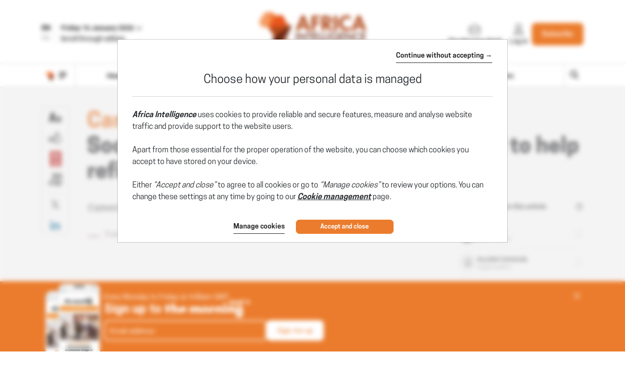

--- FILE ---
content_type: text/html; charset=utf-8
request_url: https://frontend.poool.fr/engage/QS5bZYRHKyxJcw9fZwLpeEtr3j5wEQWj3GZCgXt5A3fcfmPjk7T43O2ZqeCqGqAP/6842c5b0116bf5c263b0ff49?filters=JTVCJTIyU3RhdHV0X0Fub255bWUlMjIlNUQ%253D&variables=JTdCJTIybWVpbGxldXJUYXV4RGV2aXNSZWFibyUyMiUzQSUyMiUyMiUyQyUyMmRhdGVGaW5BYm9ubmVtZW50JTIyJTNBJTIyJTIyJTJDJTIyZW1haWxBZG1pbmlzdHJhdGV1ciUyMiUzQSUyMiUyMiU3RA%253D%253D
body_size: 8764
content:
<!DOCTYPE html><html><head><meta charSet="utf-8"/><meta name="viewport" content="width=device-width, initial-scale=1"/><link rel="stylesheet" href="/engage/_next/static/css/3d3c4efeb4702df6.css" data-precedence="next"/><link rel="stylesheet" href="/engage/_next/static/css/ce3520b9c0f7c1b9.css" data-precedence="next"/><link rel="preload" as="script" fetchPriority="low" href="/engage/_next/static/chunks/webpack-1cecc70c8b572e5b.js"/><script src="/engage/_next/static/chunks/4bd1b696-c023c6e3521b1417.js" async=""></script><script src="/engage/_next/static/chunks/255-bea15f2adea7ab0a.js" async=""></script><script src="/engage/_next/static/chunks/main-app-943e31e5a3e7342a.js" async=""></script><script src="/engage/_next/static/chunks/189-dd330c14372a5155.js" async=""></script><script src="/engage/_next/static/chunks/app/(engage)/%5BappId%5D/layout-9a927ebe84e0ce51.js" async=""></script><script src="/engage/_next/static/chunks/app/(engage)/%5BappId%5D/%5BelementId%5D/not-found-50d703312cc8b18d.js" async=""></script><meta name="next-size-adjust" content=""/><script src="/engage/_next/static/chunks/polyfills-42372ed130431b0a.js" noModule=""></script></head><body><div hidden=""><!--$?--><template id="B:0"></template><!--/$--></div><div class="p3-app __className_6d5c62"></div><div data-iframe-size="true"></div><script>requestAnimationFrame(function(){$RT=performance.now()});</script><script src="/engage/_next/static/chunks/webpack-1cecc70c8b572e5b.js" id="_R_" async=""></script><script>(self.__next_f=self.__next_f||[]).push([0])</script><script>self.__next_f.push([1,"1:\"$Sreact.fragment\"\n2:I[9766,[],\"\"]\n3:I[8924,[],\"\"]\n4:I[7524,[\"189\",\"static/chunks/189-dd330c14372a5155.js\",\"353\",\"static/chunks/app/(engage)/%5BappId%5D/layout-9a927ebe84e0ce51.js\"],\"default\"]\n5:I[7564,[\"307\",\"static/chunks/app/(engage)/%5BappId%5D/%5BelementId%5D/not-found-50d703312cc8b18d.js\"],\"default\"]\n7:I[4431,[],\"OutletBoundary\"]\n9:I[5278,[],\"AsyncMetadataOutlet\"]\nb:I[4431,[],\"ViewportBoundary\"]\ne:I[7150,[],\"\"]\nf:I[4431,[],\"MetadataBoundary\"]\n10:\"$Sreact.suspense\"\n:HL[\"/engage/_next/static/css/3d3c4efeb4702df6.css\",\"style\"]\n:HL[\"/engage/_next/static/media/e807dee2426166ad-s.p.woff2\",\"font\",{\"crossOrigin\":\"\",\"type\":\"font/woff2\"}]\n:HL[\"/engage/_next/static/css/ce3520b9c0f7c1b9.css\",\"style\"]\n"])</script><script>self.__next_f.push([1,"0:{\"P\":null,\"b\":\"U36-ZsoDafYsptSPkqrBr\",\"p\":\"/engage\",\"c\":[\"\",\"QS5bZYRHKyxJcw9fZwLpeEtr3j5wEQWj3GZCgXt5A3fcfmPjk7T43O2ZqeCqGqAP\",\"6842c5b0116bf5c263b0ff49?filters=JTVCJTIyU3RhdHV0X0Fub255bWUlMjIlNUQ%253D\u0026variables=JTdCJTIybWVpbGxldXJUYXV4RGV2aXNSZWFibyUyMiUzQSUyMiUyMiUyQyUyMmRhdGVGaW5BYm9ubmVtZW50JTIyJTNBJTIyJTIyJTJDJTIyZW1haWxBZG1pbmlzdHJhdGV1ciUyMiUzQSUyMiUyMiU3RA%253D%253D\"],\"i\":false,\"f\":[[[\"\",{\"children\":[\"(engage)\",{\"children\":[[\"appId\",\"QS5bZYRHKyxJcw9fZwLpeEtr3j5wEQWj3GZCgXt5A3fcfmPjk7T43O2ZqeCqGqAP\",\"d\"],{\"children\":[[\"elementId\",\"6842c5b0116bf5c263b0ff49\",\"d\"],{\"children\":[\"__PAGE__?{\\\"filters\\\":\\\"JTVCJTIyU3RhdHV0X0Fub255bWUlMjIlNUQ%3D\\\",\\\"variables\\\":\\\"JTdCJTIybWVpbGxldXJUYXV4RGV2aXNSZWFibyUyMiUzQSUyMiUyMiUyQyUyMmRhdGVGaW5BYm9ubmVtZW50JTIyJTNBJTIyJTIyJTJDJTIyZW1haWxBZG1pbmlzdHJhdGV1ciUyMiUzQSUyMiUyMiU3RA%3D%3D\\\"}\",{}]}]}]}]},\"$undefined\",\"$undefined\",true],[\"\",[\"$\",\"$1\",\"c\",{\"children\":[[[\"$\",\"link\",\"0\",{\"rel\":\"stylesheet\",\"href\":\"/engage/_next/static/css/3d3c4efeb4702df6.css\",\"precedence\":\"next\",\"crossOrigin\":\"$undefined\",\"nonce\":\"$undefined\"}]],[\"$\",\"html\",null,{\"children\":[\"$\",\"body\",null,{\"children\":[[\"$\",\"$L2\",null,{\"parallelRouterKey\":\"children\",\"error\":\"$undefined\",\"errorStyles\":\"$undefined\",\"errorScripts\":\"$undefined\",\"template\":[\"$\",\"$L3\",null,{}],\"templateStyles\":\"$undefined\",\"templateScripts\":\"$undefined\",\"notFound\":[[[\"$\",\"title\",null,{\"children\":\"404: This page could not be found.\"}],[\"$\",\"div\",null,{\"style\":{\"fontFamily\":\"system-ui,\\\"Segoe UI\\\",Roboto,Helvetica,Arial,sans-serif,\\\"Apple Color Emoji\\\",\\\"Segoe UI Emoji\\\"\",\"height\":\"100vh\",\"textAlign\":\"center\",\"display\":\"flex\",\"flexDirection\":\"column\",\"alignItems\":\"center\",\"justifyContent\":\"center\"},\"children\":[\"$\",\"div\",null,{\"children\":[[\"$\",\"style\",null,{\"dangerouslySetInnerHTML\":{\"__html\":\"body{color:#000;background:#fff;margin:0}.next-error-h1{border-right:1px solid rgba(0,0,0,.3)}@media (prefers-color-scheme:dark){body{color:#fff;background:#000}.next-error-h1{border-right:1px solid rgba(255,255,255,.3)}}\"}}],[\"$\",\"h1\",null,{\"className\":\"next-error-h1\",\"style\":{\"display\":\"inline-block\",\"margin\":\"0 20px 0 0\",\"padding\":\"0 23px 0 0\",\"fontSize\":24,\"fontWeight\":500,\"verticalAlign\":\"top\",\"lineHeight\":\"49px\"},\"children\":404}],[\"$\",\"div\",null,{\"style\":{\"display\":\"inline-block\"},\"children\":[\"$\",\"h2\",null,{\"style\":{\"fontSize\":14,\"fontWeight\":400,\"lineHeight\":\"49px\",\"margin\":0},\"children\":\"This page could not be found.\"}]}]]}]}]],[]],\"forbidden\":\"$undefined\",\"unauthorized\":\"$undefined\"}],[\"$\",\"div\",null,{\"data-iframe-size\":true}]]}]}]]}],{\"children\":[\"(engage)\",[\"$\",\"$1\",\"c\",{\"children\":[[[\"$\",\"link\",\"0\",{\"rel\":\"stylesheet\",\"href\":\"/engage/_next/static/css/ce3520b9c0f7c1b9.css\",\"precedence\":\"next\",\"crossOrigin\":\"$undefined\",\"nonce\":\"$undefined\"}]],[\"$\",\"div\",null,{\"className\":\"p3-app __className_6d5c62\",\"children\":[\"$\",\"$L2\",null,{\"parallelRouterKey\":\"children\",\"error\":\"$undefined\",\"errorStyles\":\"$undefined\",\"errorScripts\":\"$undefined\",\"template\":[\"$\",\"$L3\",null,{}],\"templateStyles\":\"$undefined\",\"templateScripts\":\"$undefined\",\"notFound\":[[[\"$\",\"title\",null,{\"children\":\"404: This page could not be found.\"}],[\"$\",\"div\",null,{\"style\":\"$0:f:0:1:1:props:children:1:props:children:props:children:0:props:notFound:0:1:props:style\",\"children\":[\"$\",\"div\",null,{\"children\":[[\"$\",\"style\",null,{\"dangerouslySetInnerHTML\":{\"__html\":\"body{color:#000;background:#fff;margin:0}.next-error-h1{border-right:1px solid rgba(0,0,0,.3)}@media (prefers-color-scheme:dark){body{color:#fff;background:#000}.next-error-h1{border-right:1px solid rgba(255,255,255,.3)}}\"}}],[\"$\",\"h1\",null,{\"className\":\"next-error-h1\",\"style\":\"$0:f:0:1:1:props:children:1:props:children:props:children:0:props:notFound:0:1:props:children:props:children:1:props:style\",\"children\":404}],[\"$\",\"div\",null,{\"style\":\"$0:f:0:1:1:props:children:1:props:children:props:children:0:props:notFound:0:1:props:children:props:children:2:props:style\",\"children\":[\"$\",\"h2\",null,{\"style\":\"$0:f:0:1:1:props:children:1:props:children:props:children:0:props:notFound:0:1:props:children:props:children:2:props:children:props:style\",\"children\":\"This page could not be found.\"}]}]]}]}]],[]],\"forbidden\":\"$undefined\",\"unauthorized\":\"$undefined\"}]}]]}],{\"children\":[[\"appId\",\"QS5bZYRHKyxJcw9fZwLpeEtr3j5wEQWj3GZCgXt5A3fcfmPjk7T43O2ZqeCqGqAP\",\"d\"],[\"$\",\"$1\",\"c\",{\"children\":[null,[\"$\",\"$L4\",null,{\"product\":\"engage\",\"children\":[\"$\",\"$L2\",null,{\"parallelRouterKey\":\"children\",\"error\":\"$undefined\",\"errorStyles\":\"$undefined\",\"errorScripts\":\"$undefined\",\"template\":[\"$\",\"$L3\",null,{}],\"templateStyles\":\"$undefined\",\"templateScripts\":\"$undefined\",\"notFound\":\"$undefined\",\"forbidden\":\"$undefined\",\"unauthorized\":\"$undefined\"}]}]]}],{\"children\":[[\"elementId\",\"6842c5b0116bf5c263b0ff49\",\"d\"],[\"$\",\"$1\",\"c\",{\"children\":[null,[\"$\",\"$L2\",null,{\"parallelRouterKey\":\"children\",\"error\":\"$undefined\",\"errorStyles\":\"$undefined\",\"errorScripts\":\"$undefined\",\"template\":[\"$\",\"$L3\",null,{}],\"templateStyles\":\"$undefined\",\"templateScripts\":\"$undefined\",\"notFound\":[[\"$\",\"$L5\",null,{}],[]],\"forbidden\":\"$undefined\",\"unauthorized\":\"$undefined\"}]]}],{\"children\":[\"__PAGE__\",[\"$\",\"$1\",\"c\",{\"children\":[\"$L6\",null,[\"$\",\"$L7\",null,{\"children\":[\"$L8\",[\"$\",\"$L9\",null,{\"promise\":\"$@a\"}]]}]]}],{},null,false]},null,false]},null,false]},null,false]},null,false],[\"$\",\"$1\",\"h\",{\"children\":[null,[[\"$\",\"$Lb\",null,{\"children\":\"$Lc\"}],[\"$\",\"meta\",null,{\"name\":\"next-size-adjust\",\"content\":\"\"}]],\"$Ld\"]}],false]],\"m\":\"$undefined\",\"G\":[\"$e\",[]],\"s\":false,\"S\":false}\n"])</script><script>self.__next_f.push([1,"d:[\"$\",\"$Lf\",null,{\"children\":[\"$\",\"div\",null,{\"hidden\":true,\"children\":[\"$\",\"$10\",null,{\"fallback\":null,\"children\":\"$L11\"}]}]}]\nc:[[\"$\",\"meta\",\"0\",{\"charSet\":\"utf-8\"}],[\"$\",\"meta\",\"1\",{\"name\":\"viewport\",\"content\":\"width=device-width, initial-scale=1\"}]]\n8:null\n"])</script><script>self.__next_f.push([1,"12:I[7736,[\"545\",\"static/chunks/c16f53c3-184ddc603d6bcf88.js\",\"189\",\"static/chunks/189-dd330c14372a5155.js\",\"324\",\"static/chunks/324-4540a4c061629b98.js\",\"695\",\"static/chunks/695-6922b3b82bab43c7.js\",\"834\",\"static/chunks/834-263f8acfc1a1d122.js\",\"892\",\"static/chunks/app/(engage)/%5BappId%5D/%5BelementId%5D/page-5f6141d73f9d2f75.js\"],\"TrackingStore\"]\n13:T13b5,"])</script><script>self.__next_f.push([1,"/*\nThis appearance has been created from an existing template, using a color\npalette. You can fine-tune it by changing any --skin--* variable below.\n\nExample:\n:root {\n  --skin--main-color: #ffc622;\n  --skin--text-color: #1A1A1A;\n}\n*/\n\n\n/* * {\n  --skin--background-color: #FEFEFE;\n\n  --skin--buttons-color: #FFB800;\n  --skin--buttons-hover-color: #FEDB89;\n  --skin--buttons-active-color: #FFFFFF;\n  --skin--buttons-border-color: #FEDB89;\n  --skin--buttons-text-color: #000000;\n  \n  --skin--titles-color: #000000;\n  --skin--texts-color: #000000;\n  \n  --skin--border-radius: 30px;\n  --skin--box-shadow: 0 4px 30px -7px rgba(26, 26, 26, 0.1);\n} */\n\n@import url('https://fonts.googleapis.com/css2?family=Noto+Serif\u0026family=Roboto:wght@400..800\u0026display=swap');\n\nbody {font-family: Roboto,sans-serif;}\n\n* {\n  --junipero-font-family: initial;\n}\n\n.__className_c02449,\n.__className_0aa387 {\n  background-color:var(--skin--background-color);\n  width:100vw;\n  box-shadow: 0 4px 20px rgba(0, 0, 0, 0.5);\n}\n\n.element {\n  font-family: Roboto,sans-serif;\n  background-color: var(--skin--background-color);\n  border-radius: var(--skin--border-radius);\n  padding: 5px 20px 0 15px;\n  margin:0;\n  position: relative;\n  max-width: 1140px;\n}\n\n.p3-block-title {\n  font-size: 26px;\n  line-height:27px;\n  font-weight: 600;\n  color: var(--skin--titles-color);\n  margin: 0 0 10px 0;\n  font-weight:800;\n}\n\n.junipero.abstract.invalid {\n  color:#ffffff;\n  opacity:0.6;\n}\n\n@media (max-width: 779px) {\n  .p3-block-title {\n    font-size: 22px;\n    line-height:25px;\n  }\n\n  div.items-flex-start:nth-child(2) \u003e div:nth-child(2) \u003e div:nth-child(1) \u003e img:nth-child(1) {height:19px!important;}\n}\n.p3-block-text {\n  color: var(--skin--texts-color);\n  font-size:15px;\n}\n\np {\n  margin: 0;\n}\n\n.junipero.text-field {\n  width: 100%;\n  --background-color: #fcfcfc;\n}\n\n.junipero.text-field .field:hover, \n.junipero.text-field .field:focus {\n  --border-color: #1a1a1a91;\n}\n\n.junipero.button.primary {\n  width: 100%;\n  cursor: pointer;\n  --main-color: var(--skin--buttons-color) !important;\n  --border-color: var(--skin--buttons-border-color) !important;\n  --hover-color: var(--skin--buttons-hover-color) !important;\n  --active-color: var(--skin--buttons-active-color) !important;\n  --text-color: var(--skin--buttons-text-color) !important;\n}\n\n.junipero.button:focus:not(:disabled):not(.disabled) {\n  --border-color: #ffb800;\n}\n\n.junipero.button:hover:not(:disabled):not(.disabled) {\n  --hover-color: rgb(255, 184, 0, 0.5);\n}\n\n.junipero.button:active:not(:disabled):not(.disabled) {\n  --active-color: rgb(255, 184, 0, 0.5);\n}\n\n.cross-close {\n  position: absolute;\n  top: 20px;\n  right: 20px;\n}\n\n@media (min-width: 779px) {\n  .element-content {\n    padding:16px 0 22px 0;\n  }\n\n.cross-close img {\n    /*margin-bottom:-45px;\n    margin-right:25px;*/\n  }\n\n  .p3-block-col.flex-none .p3-image {\n    height:100%;\n    width: 100%;\n    display: flex;\n    margin-top: -6px !important;\n  }\n  .p3-image \u003e img.w-full {\n    height:auto;\n    width: 100%;\n    object-fit:cover;\n  }\n}\n\n@media (max-width: 779px) {\n\n  .cross-close {\n      position:absolute;\n      top:12.5px;\n      right:12.5px;\n      text-align:center!important;\n      align:inherit;\n    }\n\n  .element {\n    padding: 30px 15px 25px 15px;\n  }\n  \n}\n\n/* Edit */\n.p3-field-text{background-color:transparent!important;font-family: \"Roboto\", sans-serif;}\n.p3-field-text .field {background-color:transparent!important; border-radius:8px!important; color:#ffffff!important; border:2px solid #ffffff!important;height: 42px!important;font-family: \"Roboto\", sans-serif;}\n\n.fielddiv {max-width:333px;}\n\n.junipero.text-field .field::placeholder { color:#ffffff!important; font-size: 15px!important; /*padding-left: 30px;*/font-family: \"Roboto\", sans-serif;}\n\n.junipero.text-field .field {box-shadow:none!important;}\n\n.p3-block-button {\n    margin-top:0px!important;\n}\n\n.p3-block-button .junipero.button {\n    background-color:#ffffff!important;\n    border:2px solid #ffffff!important;\n    border-radius:8px!important;\n    opacity: 1;\n    transition:all 0.2s ease;\n    pointer-events: all;\n    height: 42px!important;\n    font-size:15px;\n    font-family: \"Roboto\", sans-serif;\n}\n\n.p3-block-button:hover .junipero.button {\n    border:2px solid #ffffff!important;\n    background-color:transparent!important;\n}\n\n.p3-block-button .junipero.button p{\n    transition:all 0.2s ease;\n    font-family: \"Roboto\", sans-serif;\n}\n\n.p3-block-button .junipero.button:hover p {\n    color:#ffffff!important;\n}\n\n.junipero.abstract.invalid {\n  padding: 6px 0;\n  font-size:14px!important;\n  font-family: \"Roboto\", sans-serif;\n}\n\n.success-message {\n  color: #ffffff;\n  font-family: \"Roboto\", sans-serif;\n  font-size: 15px;\n  line-height: 23px;\n  font-weight:normal!important;\n  padding: 0 0 10px 0;\n  margin-top: 10px!important;\n  text-align:left;\n  font-family: \"Roboto\", sans-serif;\n}\n.success-message p {\n  text-align:left!important;\n}\n.success-message strong{\n  font-weight:normal!important;\n}\n\n#p3-parent-frame,.p3-app {\n  background-color: var(--skin--background-color);\n}"])</script><script>self.__next_f.push([1,"6:[\"$\",\"$L12\",null,{\"element\":{\"_id\":\"6842c5b0116bf5c263b0ff49\",\"app\":\"62c55dd235d9f600353a2fe3\",\"content\":[{\"type\":\"row\",\"settings\":{\"alignItems\":\"flex-start\",\"justifyContent\":\"center\",\"gap\":\"\"},\"cols\":[{\"type\":\"col\",\"content\":[{\"type\":\"image\",\"url\":\"https://cdn.poool.fr/uploads/627ccf8d4c4a080034244a3a/original/close.png\",\"name\":\"close.png\",\"id\":\"1f137abc-714e-4d41-887b-26f06fc9a788\",\"settings\":{\"className\":\"cross-close\",\"textAlign\":\"right\",\"size\":\"custom\",\"width\":\"17\",\"height\":\"14\",\"destroyOnClick\":true}},{\"type\":\"row\",\"settings\":{\"alignItems\":\"flex-end\",\"justifyContent\":\"center\",\"gap\":\"25px\"},\"cols\":[{\"type\":\"col\",\"content\":[{\"type\":\"image\",\"url\":\"https://cdn.poool.fr/uploads/62c55dd235d9f600353a2fe3/original/AIA-support.png\",\"name\":\"AIA-support.png\",\"id\":\"7eb9bfaf-3291-43b1-8ea1-52e61ffdc0cc\",\"settings\":{\"size\":\"custom\",\"textAlign\":\"left\",\"width\":\"\",\"height\":\"142\"},\"styles\":{\"paddingTop\":\"\",\"paddingRight\":\"\",\"paddingBottom\":\"\",\"paddingLeft\":\"\",\"marginLeft\":\"\",\"marginBottom\":\"\",\"marginRight\":\"\",\"marginTop\":\"\"}}],\"id\":\"f17e1986-f837-4fb2-9b22-1bf0b1666c71\",\"size\":\"auto\",\"responsive\":{\"sm\":\"hide\",\"xs\":\"hide\"}},{\"type\":\"col\",\"content\":[{\"type\":\"row\",\"settings\":{\"alignItems\":\"flex-start\",\"justifyContent\":\"center\"},\"cols\":[{\"type\":\"col\",\"content\":[{\"type\":\"text\",\"content\":\"\u003cp\u003eEvery Monday to Friday at 4:40am GMT\u003c/p\u003e\",\"id\":\"9bdc7660-7902-4b99-a6a2-7e85f34b25ac\",\"styles\":{\"backgroundSize\":\"default\",\"paddingBottom\":\"\",\"marginBottom\":\"\",\"backgroundPosition\":\"center\"}}],\"id\":\"e1ac21cf-3caf-4dc9-abad-c7b327ef870e\",\"size\":\"fluid\"}],\"id\":\"97aff443-f3e3-4020-9eca-10327b46de5a\"},{\"type\":\"row\",\"settings\":{\"alignItems\":\"flex-start\",\"justifyContent\":\"flex-start\",\"gap\":\"2px\"},\"cols\":[{\"type\":\"col\",\"content\":[{\"type\":\"title\",\"content\":\"\u003cp\u003eSign up to\u0026nbsp;\u003c/p\u003e\",\"headingLevel\":\"h1\",\"id\":\"ea3c6df8-09af-4ebb-bdf4-7cb6322df00c\",\"styles\":{\"marginTop\":\"\",\"marginBottom\":\"\"}}],\"id\":\"fab5c9a9-fa62-4953-aebb-7e1436df7338\",\"size\":\"auto\"},{\"type\":\"col\",\"content\":[{\"type\":\"image\",\"url\":\"https://cdn.poool.fr/uploads/62c55dd235d9f600353a2fe3/original/Morning-brief.png\",\"name\":\"Morning-brief.png\",\"id\":\"ec0223e9-1aa0-4633-ba10-2f9a96e3b3da\",\"settings\":{\"size\":\"custom\",\"textAlign\":\"left\",\"width\":\"\",\"height\":\"38\"},\"styles\":{\"paddingTop\":\"0\",\"paddingRight\":\"0\",\"paddingBottom\":\"0\",\"paddingLeft\":\"0\",\"marginLeft\":\"0\",\"marginBottom\":\"0\",\"marginRight\":\"0\",\"marginTop\":\"0\"}}],\"id\":\"fc94dffc-fe3c-4745-9b4c-239693d09709\",\"size\":\"auto\"}],\"id\":\"4c9b92cf-2255-484c-80a2-bad4748ca8b6\"},{\"type\":\"row\",\"settings\":{\"alignItems\":\"flex-start\",\"justifyContent\":\"flex-start\",\"flexDirection\":\"row\",\"className\":\"\"},\"cols\":[{\"type\":\"col\",\"content\":[{\"type\":\"email-field\",\"fieldType\":\"email\",\"fieldKey\":\"email\",\"fieldLabel\":\"\",\"fieldPlaceholder\":\"Email address\",\"fieldRequired\":true,\"settings\":{\"displayAfterSubmit\":false},\"id\":\"666f636e-7c91-44f8-8c14-722a95f449de\",\"styles\":{\"backgroundColor\":\"#cc1800\",\"backgroundSize\":\"default\"}}],\"id\":\"1bf06010-8dfb-49ad-8783-79f29481ad2c\",\"size\":\"fluid\",\"settings\":{\"className\":\"fielddiv\"}},{\"type\":\"col\",\"content\":[{\"type\":\"button\",\"content\":\"\u003cp style=\\\"text-align:center;\\\"\u003eSign me up\u003c/p\u003e\",\"action\":\"submit\",\"url\":\"\",\"settings\":{\"buttonType\":\"button\"},\"customId\":\"button79542\",\"id\":\"d472f6e4-6233-4694-a37e-ce1411fd40e7\",\"styles\":{\"marginTop\":\"10\"}},{\"type\":\"hidden-field\",\"fieldType\":\"hidden\",\"fieldKey\":\"formulaire\",\"fieldLabel\":\"\",\"fieldPlaceholder\":\"\",\"fieldRequired\":true,\"settings\":{\"displayAfterSubmit\":false,\"displayBeforeSubmit\":true},\"id\":\"7171744e-bb75-4b14-9c22-c0c97b4e9ef8\",\"fieldValue\":\"newsletter\"}],\"id\":\"1efb6a83-5201-4962-801e-ffad93978c9e\",\"size\":\"auto\"}],\"id\":\"26873623-a90f-43b4-a204-64ac2c4c0e5e\"},{\"type\":\"text\",\"content\":\"\u003cp style=\\\"text-align:center;\\\"\u003e\u003cstrong\u003eYour registration has been successful!\u003c/strong\u003e\u003c/p\u003e\",\"id\":\"eb988bac-91e6-4ab0-86e8-020575c8f23b\",\"settings\":{\"displayAfterSubmit\":true,\"displayBeforeSubmit\":false,\"className\":\"success-message\"},\"styles\":{\"marginTop\":\"20\"}}],\"id\":\"5d89c8a3-d150-48e0-86db-58b46a5ae996\",\"size\":\"fluid\",\"settings\":{\"className\":\"element-content\"},\"styles\":{\"paddingTop\":\"\",\"paddingRight\":\"\",\"paddingBottom\":\"\",\"paddingLeft\":\"\",\"marginLeft\":\"\",\"marginBottom\":\"\",\"marginRight\":\"\",\"marginTop\":\"\"}}],\"id\":\"0baff9e5-4432-4e73-a38a-b805a2b06490\",\"styles\":{\"paddingTop\":\"\",\"paddingBottom\":\"\",\"marginTop\":\"\",\"marginBottom\":\"\",\"paddingRight\":\"\",\"marginRight\":\"\",\"marginLeft\":\"\",\"paddingLeft\":\"\"}}],\"id\":\"05be6065-fe70-41c9-a8f7-ed92eac8c8ef\",\"size\":\"fluid\",\"settings\":{\"className\":\"element\"},\"styles\":{\"marginRight\":\"\",\"marginLeft\":\"\"}}],\"id\":\"48594006-76bd-44fb-8fde-10c3a17a8ada\",\"styles\":{\"paddingTop\":\"0\",\"paddingRight\":\"0\",\"paddingBottom\":\"0\",\"paddingLeft\":\"0\",\"marginLeft\":\"0\",\"marginBottom\":\"0\",\"marginRight\":\"0\",\"marginTop\":\"0\"}}],\"conditions\":[{\"id\":\"d5392528-42ac-47a7-a53b-59a252255295\",\"type\":\"or\",\"value\":[{\"type\":\"url\",\"hide\":true,\"value\":\"Newsletter\"},{\"type\":\"url\",\"hide\":true,\"value\":\"Offers\"},{\"type\":\"url\",\"hide\":true,\"value\":\"typeOffreSelectionnee\"},{\"type\":\"url\",\"hide\":true,\"value\":\"signup\"}]},{\"id\":\"b1f39361-67d9-4879-b9b0-54b5305b0f31\",\"type\":\"customFilter\",\"value\":\"Statut_Anonyme\"},{\"id\":\"2553db01-c13a-4fd5-b872-20c6da896114\",\"type\":\"viewsPerDay\",\"value\":{\"times\":3,\"days\":1}}],\"enabled\":true,\"settings\":{\"custom_css\":\"$13\",\"custom_parent_css\":\"#p3-parent-frame {\\n  position: fixed;\\n  right: 0;\\n  bottom: 0;\\n  left: 0;\\n  z-index:2099;\\n}\"},\"name\":\"Bannière inscription NL\",\"slug\":\"banniere-inscription-nl\",\"preview_url\":\"https://cdn.poool.fr/screenshots/62c55dd235d9f600353a2fe3/d2464190-4417-4412-876c-9c13c1e26de1.png\",\"model_slug\":\"subscription-banner\",\"palette\":{\"id\":\"amber\",\"name\":\"Amber\",\"preview\":[\"#FFB800\",\"#000000\",\"#FEDB89\",\"#FFFFFF\"],\"styles\":[{\"type\":\"color\",\"key\":\"amber-1\",\"value\":\"#FFB800\"},{\"type\":\"color\",\"key\":\"amber-2\",\"value\":\"#000000\"},{\"type\":\"color\",\"key\":\"amber-3\",\"value\":\"#FEDB89\"},{\"type\":\"color\",\"key\":\"amber-4\",\"value\":\"#FEFEFE\"},{\"type\":\"color\",\"key\":\"amber-5\",\"value\":\"#6B778C\"},{\"type\":\"color\",\"key\":\"amber-6\",\"value\":\"#DFE1E6\"},{\"type\":\"color\",\"key\":\"amber-7\",\"value\":\"#1A1A1A91\"},{\"type\":\"image\",\"key\":\"newsletter-onboarding-1\",\"value\":\"https://cdn.poool.fr/uploads/63f8bb1f73c92568751fd64a/newsletter-onboarding-illustration-1.svg\"},{\"type\":\"image\",\"key\":\"newsletter-onboarding-2\",\"value\":\"https://cdn.poool.fr/uploads/63f8bb1f73c92568751fd64a/newsletter-onboarding-illustration-2.svg\"},{\"type\":\"image\",\"key\":\"newsletter-onboarding-3\",\"value\":\"https://cdn.poool.fr/uploads/63f8bb1f73c92568751fd64a/newsletter-onboarding-illustration-3.svg\"},{\"type\":\"image\",\"key\":\"subs-onboarding-1\",\"value\":\"https://cdn.poool.fr/uploads/63f8bb1f73c92568751fd64a/subscribers-onboarding-illustration-1.svg\"},{\"type\":\"image\",\"key\":\"subs-onboarding-2\",\"value\":\"https://cdn.poool.fr/uploads/63f8bb1f73c92568751fd64a/subscribers-onboarding-illustration-2.svg\"},{\"type\":\"image\",\"key\":\"subs-onboarding-3\",\"value\":\"https://cdn.poool.fr/uploads/63f8bb1f73c92568751fd64a/subscribers-onboarding-illustration-3.svg\"},{\"type\":\"image\",\"key\":\"image-download-app\",\"value\":\"https://cdn.poool.fr/uploads/63f8bb1f73c92568751fd64a/download-app-illustration.svg\"},{\"type\":\"image\",\"key\":\"image-subscription\",\"value\":\"https://cdn.poool.fr/uploads/63f8bb1f73c92568751fd64a/newsletter-subscription-illustration.svg\"},{\"type\":\"image\",\"key\":\"image-card-expiration\",\"value\":\"https://cdn.poool.fr/uploads/63f8bb1f73c92568751fd64a/payment-method-expiration-illustration.svg\"},{\"type\":\"image\",\"key\":\"image-register\",\"value\":\"https://cdn.poool.fr/uploads/63f8bb1f73c92568751fd64a/register-illustration.svg\"},{\"type\":\"image\",\"key\":\"image-lock\",\"value\":\"https://cdn.poool.fr/uploads/63f8bb1f73c92568751fd64a/subscription-banner-illustration.svg\"},{\"type\":\"size\",\"key\":\"cards-radius\",\"value\":\"10px\"},{\"type\":\"size\",\"key\":\"elements-radius\",\"value\":\"30px\"},{\"type\":\"shadow\",\"key\":\"box-shadow\",\"value\":{\"type\":\"shadow\",\"x\":\"0px\",\"y\":\"4px\",\"blur\":\"30px\",\"spread\":\"-7px\",\"color\":\"rgba(26, 26, 26, 0.1)\"}}]},\"palette_styles\":{\"backgroundColor\":\"#eb7c2d\",\"buttonsColor\":\"#FFF\",\"buttonsBorderColor\":\"#fff\",\"buttonsHoverColor\":\"#eb7c2d\",\"buttonsActiveColor\":\"#fff\",\"buttonsTextColor\":\"#eb7c2d\",\"titlesColor\":\"#FFF\",\"textsColor\":\"#FFF\",\"image\":{\"type\":\"palette\",\"id\":\"amber\",\"key\":\"image-lock\"},\"borderRadius\":\"\",\"boxShadow\":{\"type\":\"palette\",\"id\":\"amber\",\"key\":\"box-shadow\"}},\"created_at\":\"2025-06-06T10:40:48.570Z\",\"__v\":16,\"updated_at\":\"2026-01-08T10:02:40.400Z\"},\"children\":\"$L14\"}]\n"])</script><script>self.__next_f.push([1,"15:I[7338,[\"545\",\"static/chunks/c16f53c3-184ddc603d6bcf88.js\",\"189\",\"static/chunks/189-dd330c14372a5155.js\",\"324\",\"static/chunks/324-4540a4c061629b98.js\",\"695\",\"static/chunks/695-6922b3b82bab43c7.js\",\"834\",\"static/chunks/834-263f8acfc1a1d122.js\",\"892\",\"static/chunks/app/(engage)/%5BappId%5D/%5BelementId%5D/page-5f6141d73f9d2f75.js\"],\"default\"]\n16:I[3696,[\"545\",\"static/chunks/c16f53c3-184ddc603d6bcf88.js\",\"189\",\"static/chunks/189-dd330c14372a5155.js\",\"324\",\"static/chunks/324-4540a4c061629b98.js\",\"695\",\"static/chunks/695-6922b3b82bab43c7.js\",\"834\",\"static/chunks/834-263f8acfc1a1d122.js\",\"892\",\"static/chunks/app/(engage)/%5BappId%5D/%5BelementId%5D/page-5f6141d73f9d2f75.js\"],\"default\"]\n17:I[7517,[\"545\",\"static/chunks/c16f53c3-184ddc603d6bcf88.js\",\"189\",\"static/chunks/189-dd330c14372a5155.js\",\"324\",\"static/chunks/324-4540a4c061629b98.js\",\"695\",\"static/chunks/695-6922b3b82bab43c7.js\",\"834\",\"static/chunks/834-263f8acfc1a1d122.js\",\"892\",\"static/chunks/app/(engage)/%5BappId%5D/%5BelementId%5D/page-5f6141d73f9d2f75.js\"],\"default\"]\n"])</script><script>self.__next_f.push([1,"14:[\"$\",\"$L15\",null,{\"dir\":\"$undefined\",\"locale\":\"EN\",\"children\":[[\"$\",\"$L16\",null,{\"element\":\"$6:props:element\",\"config\":{\"locale\":\"EN\"},\"children\":[[\"$\",\"$L17\",\"48594006-76bd-44fb-8fde-10c3a17a8ada\",{\"block\":{\"type\":\"row\",\"settings\":{\"alignItems\":\"flex-start\",\"justifyContent\":\"center\",\"gap\":\"\"},\"cols\":[{\"type\":\"col\",\"content\":[{\"type\":\"image\",\"url\":\"https://cdn.poool.fr/uploads/627ccf8d4c4a080034244a3a/original/close.png\",\"name\":\"close.png\",\"id\":\"1f137abc-714e-4d41-887b-26f06fc9a788\",\"settings\":{\"className\":\"cross-close\",\"textAlign\":\"right\",\"size\":\"custom\",\"width\":\"17\",\"height\":\"14\",\"destroyOnClick\":true}},{\"type\":\"row\",\"settings\":{\"alignItems\":\"flex-end\",\"justifyContent\":\"center\",\"gap\":\"25px\"},\"cols\":[{\"type\":\"col\",\"content\":[{\"type\":\"image\",\"url\":\"https://cdn.poool.fr/uploads/62c55dd235d9f600353a2fe3/original/AIA-support.png\",\"name\":\"AIA-support.png\",\"id\":\"7eb9bfaf-3291-43b1-8ea1-52e61ffdc0cc\",\"settings\":{\"size\":\"custom\",\"textAlign\":\"left\",\"width\":\"\",\"height\":\"142\"},\"styles\":{\"paddingTop\":\"\",\"paddingRight\":\"\",\"paddingBottom\":\"\",\"paddingLeft\":\"\",\"marginLeft\":\"\",\"marginBottom\":\"\",\"marginRight\":\"\",\"marginTop\":\"\"}}],\"id\":\"f17e1986-f837-4fb2-9b22-1bf0b1666c71\",\"size\":\"auto\",\"responsive\":{\"sm\":\"hide\",\"xs\":\"hide\"}},{\"type\":\"col\",\"content\":[{\"type\":\"row\",\"settings\":{\"alignItems\":\"flex-start\",\"justifyContent\":\"center\"},\"cols\":[{\"type\":\"col\",\"content\":[{\"type\":\"text\",\"content\":\"\u003cp\u003eEvery Monday to Friday at 4:40am GMT\u003c/p\u003e\",\"id\":\"9bdc7660-7902-4b99-a6a2-7e85f34b25ac\",\"styles\":{\"backgroundSize\":\"default\",\"paddingBottom\":\"\",\"marginBottom\":\"\",\"backgroundPosition\":\"center\"}}],\"id\":\"e1ac21cf-3caf-4dc9-abad-c7b327ef870e\",\"size\":\"fluid\"}],\"id\":\"97aff443-f3e3-4020-9eca-10327b46de5a\"},{\"type\":\"row\",\"settings\":{\"alignItems\":\"flex-start\",\"justifyContent\":\"flex-start\",\"gap\":\"2px\"},\"cols\":[{\"type\":\"col\",\"content\":[{\"type\":\"title\",\"content\":\"\u003cp\u003eSign up to\u0026nbsp;\u003c/p\u003e\",\"headingLevel\":\"h1\",\"id\":\"ea3c6df8-09af-4ebb-bdf4-7cb6322df00c\",\"styles\":{\"marginTop\":\"\",\"marginBottom\":\"\"}}],\"id\":\"fab5c9a9-fa62-4953-aebb-7e1436df7338\",\"size\":\"auto\"},{\"type\":\"col\",\"content\":[{\"type\":\"image\",\"url\":\"https://cdn.poool.fr/uploads/62c55dd235d9f600353a2fe3/original/Morning-brief.png\",\"name\":\"Morning-brief.png\",\"id\":\"ec0223e9-1aa0-4633-ba10-2f9a96e3b3da\",\"settings\":{\"size\":\"custom\",\"textAlign\":\"left\",\"width\":\"\",\"height\":\"38\"},\"styles\":{\"paddingTop\":\"0\",\"paddingRight\":\"0\",\"paddingBottom\":\"0\",\"paddingLeft\":\"0\",\"marginLeft\":\"0\",\"marginBottom\":\"0\",\"marginRight\":\"0\",\"marginTop\":\"0\"}}],\"id\":\"fc94dffc-fe3c-4745-9b4c-239693d09709\",\"size\":\"auto\"}],\"id\":\"4c9b92cf-2255-484c-80a2-bad4748ca8b6\"},{\"type\":\"row\",\"settings\":{\"alignItems\":\"flex-start\",\"justifyContent\":\"flex-start\",\"flexDirection\":\"row\",\"className\":\"\"},\"cols\":[{\"type\":\"col\",\"content\":[{\"type\":\"email-field\",\"fieldType\":\"email\",\"fieldKey\":\"email\",\"fieldLabel\":\"\",\"fieldPlaceholder\":\"Email address\",\"fieldRequired\":true,\"settings\":{\"displayAfterSubmit\":false},\"id\":\"666f636e-7c91-44f8-8c14-722a95f449de\",\"styles\":{\"backgroundColor\":\"#cc1800\",\"backgroundSize\":\"default\"}}],\"id\":\"1bf06010-8dfb-49ad-8783-79f29481ad2c\",\"size\":\"fluid\",\"settings\":{\"className\":\"fielddiv\"}},{\"type\":\"col\",\"content\":[{\"type\":\"button\",\"content\":\"\u003cp style=\\\"text-align:center;\\\"\u003eSign me up\u003c/p\u003e\",\"action\":\"submit\",\"url\":\"\",\"settings\":{\"buttonType\":\"button\"},\"customId\":\"button79542\",\"id\":\"d472f6e4-6233-4694-a37e-ce1411fd40e7\",\"styles\":{\"marginTop\":\"10\"}},{\"type\":\"hidden-field\",\"fieldType\":\"hidden\",\"fieldKey\":\"formulaire\",\"fieldLabel\":\"\",\"fieldPlaceholder\":\"\",\"fieldRequired\":true,\"settings\":{\"displayAfterSubmit\":false,\"displayBeforeSubmit\":true},\"id\":\"7171744e-bb75-4b14-9c22-c0c97b4e9ef8\",\"fieldValue\":\"newsletter\"}],\"id\":\"1efb6a83-5201-4962-801e-ffad93978c9e\",\"size\":\"auto\"}],\"id\":\"26873623-a90f-43b4-a204-64ac2c4c0e5e\"},{\"type\":\"text\",\"content\":\"\u003cp style=\\\"text-align:center;\\\"\u003e\u003cstrong\u003eYour registration has been successful!\u003c/strong\u003e\u003c/p\u003e\",\"id\":\"eb988bac-91e6-4ab0-86e8-020575c8f23b\",\"settings\":{\"displayAfterSubmit\":true,\"displayBeforeSubmit\":false,\"className\":\"success-message\"},\"styles\":{\"marginTop\":\"20\"}}],\"id\":\"5d89c8a3-d150-48e0-86db-58b46a5ae996\",\"size\":\"fluid\",\"settings\":{\"className\":\"element-content\"},\"styles\":{\"paddingTop\":\"\",\"paddingRight\":\"\",\"paddingBottom\":\"\",\"paddingLeft\":\"\",\"marginLeft\":\"\",\"marginBottom\":\"\",\"marginRight\":\"\",\"marginTop\":\"\"}}],\"id\":\"0baff9e5-4432-4e73-a38a-b805a2b06490\",\"styles\":{\"paddingTop\":\"\",\"paddingBottom\":\"\",\"marginTop\":\"\",\"marginBottom\":\"\",\"paddingRight\":\"\",\"marginRight\":\"\",\"marginLeft\":\"\",\"paddingLeft\":\"\"}}],\"id\":\"05be6065-fe70-41c9-a8f7-ed92eac8c8ef\",\"size\":\"fluid\",\"settings\":{\"className\":\"element\"},\"styles\":{\"marginRight\":\"\",\"marginLeft\":\"\"}}],\"id\":\"48594006-76bd-44fb-8fde-10c3a17a8ada\",\"styles\":{\"paddingTop\":\"0\",\"paddingRight\":\"0\",\"paddingBottom\":\"0\",\"paddingLeft\":\"0\",\"marginLeft\":\"0\",\"marginBottom\":\"0\",\"marginRight\":\"0\",\"marginTop\":\"0\"}},\"displayParams\":{\"filters\":[\"Statut_Anonyme\"],\"variables\":{\"meilleurTauxDevisReabo\":\"\",\"dateFinAbonnement\":\"\",\"emailAdministrateur\":\"\"}},\"textReplacers\":{},\"children\":\"$L18\"}]]}],\"$L19\",\"$L1a\"]}]\n"])</script><script>self.__next_f.push([1,"1b:I[4916,[\"545\",\"static/chunks/c16f53c3-184ddc603d6bcf88.js\",\"189\",\"static/chunks/189-dd330c14372a5155.js\",\"324\",\"static/chunks/324-4540a4c061629b98.js\",\"695\",\"static/chunks/695-6922b3b82bab43c7.js\",\"834\",\"static/chunks/834-263f8acfc1a1d122.js\",\"892\",\"static/chunks/app/(engage)/%5BappId%5D/%5BelementId%5D/page-5f6141d73f9d2f75.js\"],\"default\"]\n1c:I[8955,[\"545\",\"static/chunks/c16f53c3-184ddc603d6bcf88.js\",\"189\",\"static/chunks/189-dd330c14372a5155.js\",\"324\",\"static/chunks/324-4540a4c061629b98.js\",\"695\",\"static/chunks/695-6922b3b82bab43c7.js\",\"834\",\"static/chunks/834-263f8acfc1a1d122.js\",\"892\",\"static/chunks/app/(engage)/%5BappId%5D/%5BelementId%5D/page-5f6141d73f9d2f75.js\"],\"default\"]\n1d:I[9023,[\"545\",\"static/chunks/c16f53c3-184ddc603d6bcf88.js\",\"189\",\"static/chunks/189-dd330c14372a5155.js\",\"324\",\"static/chunks/324-4540a4c061629b98.js\",\"695\",\"static/chunks/695-6922b3b82bab43c7.js\",\"834\",\"static/chunks/834-263f8acfc1a1d122.js\",\"892\",\"static/chunks/app/(engage)/%5BappId%5D/%5BelementId%5D/page-5f6141d73f9d2f75.js\"],\"default\"]\n"])</script><script>self.__next_f.push([1,"18:[\"$\",\"$L1b\",null,{\"block\":\"$14:props:children:0:props:children:0:props:block\",\"children\":[[\"$\",\"div\",\".3\",{\"className\":\"p3-block p3-block-row flex flex-wrap items-flex-start justify-center gap-2.5\",\"style\":{\"marginTop\":0,\"marginRight\":0,\"marginBottom\":0,\"marginLeft\":0,\"paddingTop\":0,\"paddingRight\":0,\"paddingBottom\":0,\"paddingLeft\":0},\"children\":[[\"$\",\"$L17\",\"05be6065-fe70-41c9-a8f7-ed92eac8c8ef\",{\"block\":\"$14:props:children:0:props:children:0:props:block:cols:0\",\"displayParams\":{\"filters\":[\"Statut_Anonyme\"],\"variables\":{\"meilleurTauxDevisReabo\":\"\",\"dateFinAbonnement\":\"\",\"emailAdministrateur\":\"\"}},\"textReplacers\":\"$14:props:children:0:props:children:0:props:textReplacers\",\"children\":[\"$\",\"div\",null,{\"className\":\"p3-block-col flex-auto element\",\"style\":{},\"children\":[[\"$\",\"$L17\",\"1f137abc-714e-4d41-887b-26f06fc9a788\",{\"block\":\"$14:props:children:0:props:children:0:props:block:cols:0:content:0\",\"displayParams\":{\"filters\":[\"Statut_Anonyme\"],\"variables\":{\"meilleurTauxDevisReabo\":\"\",\"dateFinAbonnement\":\"\",\"emailAdministrateur\":\"\"}},\"textReplacers\":\"$14:props:children:0:props:children:0:props:textReplacers\",\"children\":[\"$\",\"$L1b\",null,{\"block\":\"$14:props:children:0:props:children:0:props:block:cols:0:content:0\",\"children\":[[\"$\",\"$L1c\",\".6\",{\"block\":\"$14:props:children:0:props:children:0:props:block:cols:0:content:0\",\"className\":\"p3-block\",\"textReplacers\":\"$14:props:children:0:props:children:0:props:textReplacers\",\"serverProvider\":{\"appId\":\"QS5bZYRHKyxJcw9fZwLpeEtr3j5wEQWj3GZCgXt5A3fcfmPjk7T43O2ZqeCqGqAP\",\"config\":\"$14:props:children:0:props:config\",\"searchParams\":{\"filters\":\"JTVCJTIyU3RhdHV0X0Fub255bWUlMjIlNUQ%3D\",\"variables\":\"JTdCJTIybWVpbGxldXJUYXV4RGV2aXNSZWFibyUyMiUzQSUyMiUyMiUyQyUyMmRhdGVGaW5BYm9ubmVtZW50JTIyJTNBJTIyJTIyJTJDJTIyZW1haWxBZG1pbmlzdHJhdGV1ciUyMiUzQSUyMiUyMiU3RA%3D%3D\"},\"engageElement\":\"$6:props:element\",\"locale\":\"$undefined\"}}]]}]}],[\"$\",\"$L17\",\"0baff9e5-4432-4e73-a38a-b805a2b06490\",{\"block\":\"$14:props:children:0:props:children:0:props:block:cols:0:content:1\",\"displayParams\":{\"filters\":[\"Statut_Anonyme\"],\"variables\":{\"meilleurTauxDevisReabo\":\"\",\"dateFinAbonnement\":\"\",\"emailAdministrateur\":\"\"}},\"textReplacers\":\"$14:props:children:0:props:children:0:props:textReplacers\",\"children\":[\"$\",\"$L1b\",null,{\"block\":\"$14:props:children:0:props:children:0:props:block:cols:0:content:1\",\"children\":[[\"$\",\"div\",\".3\",{\"className\":\"p3-block p3-block-row flex flex-wrap items-flex-end justify-center gap-2.5\",\"style\":{\"gap\":\"25px\"},\"children\":[[\"$\",\"$L17\",\"f17e1986-f837-4fb2-9b22-1bf0b1666c71\",{\"block\":\"$14:props:children:0:props:children:0:props:block:cols:0:content:1:cols:0\",\"displayParams\":{\"filters\":[\"Statut_Anonyme\"],\"variables\":{\"meilleurTauxDevisReabo\":\"\",\"dateFinAbonnement\":\"\",\"emailAdministrateur\":\"\"}},\"textReplacers\":\"$14:props:children:0:props:children:0:props:textReplacers\",\"children\":[\"$\",\"div\",null,{\"className\":\"p3-block-col sm:max-md:hidden xs:max-sm:hidden flex-none\",\"style\":{},\"children\":[[\"$\",\"$L17\",\"7eb9bfaf-3291-43b1-8ea1-52e61ffdc0cc\",{\"block\":\"$14:props:children:0:props:children:0:props:block:cols:0:content:1:cols:0:content:0\",\"displayParams\":{\"filters\":[\"Statut_Anonyme\"],\"variables\":{\"meilleurTauxDevisReabo\":\"\",\"dateFinAbonnement\":\"\",\"emailAdministrateur\":\"\"}},\"textReplacers\":\"$14:props:children:0:props:children:0:props:textReplacers\",\"children\":[\"$\",\"$L1b\",null,{\"block\":\"$14:props:children:0:props:children:0:props:block:cols:0:content:1:cols:0:content:0\",\"children\":[[\"$\",\"$L1c\",\".6\",{\"block\":\"$14:props:children:0:props:children:0:props:block:cols:0:content:1:cols:0:content:0\",\"className\":\"p3-block\",\"textReplacers\":\"$14:props:children:0:props:children:0:props:textReplacers\",\"serverProvider\":{\"appId\":\"QS5bZYRHKyxJcw9fZwLpeEtr3j5wEQWj3GZCgXt5A3fcfmPjk7T43O2ZqeCqGqAP\",\"config\":\"$14:props:children:0:props:config\",\"searchParams\":\"$18:props:children:0:props:children:0:props:children:props:children:0:props:children:props:children:0:props:serverProvider:searchParams\",\"engageElement\":\"$6:props:element\",\"locale\":\"$undefined\"}}]]}]}]]}]}],[\"$\",\"$L17\",\"5d89c8a3-d150-48e0-86db-58b46a5ae996\",{\"block\":\"$14:props:children:0:props:children:0:props:block:cols:0:content:1:cols:1\",\"displayParams\":\"$18:props:children:0:props:children:0:props:children:props:children:1:props:children:props:children:0:props:children:0:props:displayParams\",\"textReplacers\":\"$14:props:children:0:props:children:0:props:textReplacers\",\"children\":[\"$\",\"div\",null,{\"className\":\"p3-block-col flex-auto element-content\",\"style\":{},\"children\":[[\"$\",\"$L17\",\"97aff443-f3e3-4020-9eca-10327b46de5a\",{\"block\":\"$14:props:children:0:props:children:0:props:block:cols:0:content:1:cols:1:content:0\",\"displayParams\":{\"filters\":[\"Statut_Anonyme\"],\"variables\":{\"meilleurTauxDevisReabo\":\"\",\"dateFinAbonnement\":\"\",\"emailAdministrateur\":\"\"}},\"textReplacers\":\"$14:props:children:0:props:children:0:props:textReplacers\",\"children\":[\"$\",\"$L1b\",null,{\"block\":\"$14:props:children:0:props:children:0:props:block:cols:0:content:1:cols:1:content:0\",\"children\":[[\"$\",\"div\",\".3\",{\"className\":\"p3-block p3-block-row flex flex-wrap items-flex-start justify-center gap-2.5\",\"style\":{},\"children\":[[\"$\",\"$L17\",\"e1ac21cf-3caf-4dc9-abad-c7b327ef870e\",{\"block\":\"$14:props:children:0:props:children:0:props:block:cols:0:content:1:cols:1:content:0:cols:0\",\"displayParams\":{\"filters\":[\"Statut_Anonyme\"],\"variables\":{\"meilleurTauxDevisReabo\":\"\",\"dateFinAbonnement\":\"\",\"emailAdministrateur\":\"\"}},\"textReplacers\":\"$14:props:children:0:props:children:0:props:textReplacers\",\"children\":[\"$\",\"div\",null,{\"className\":\"p3-block-col flex-auto\",\"style\":{},\"children\":[[\"$\",\"$L17\",\"9bdc7660-7902-4b99-a6a2-7e85f34b25ac\",{\"block\":\"$14:props:children:0:props:children:0:props:block:cols:0:content:1:cols:1:content:0:cols:0:content:0\",\"displayParams\":{\"filters\":[\"Statut_Anonyme\"],\"variables\":{\"meilleurTauxDevisReabo\":\"\",\"dateFinAbonnement\":\"\",\"emailAdministrateur\":\"\"}},\"textReplacers\":\"$14:props:children:0:props:children:0:props:textReplacers\",\"children\":[\"$\",\"$L1b\",null,{\"block\":\"$14:props:children:0:props:children:0:props:block:cols:0:content:1:cols:1:content:0:cols:0:content:0\",\"children\":[[\"$\",\"$L1d\",\".1\",{\"block\":\"$14:props:children:0:props:children:0:props:block:cols:0:content:1:cols:1:content:0:cols:0:content:0\",\"className\":\"p3-block\",\"textReplacers\":\"$14:props:children:0:props:children:0:props:textReplacers\",\"serverProvider\":{\"appId\":\"QS5bZYRHKyxJcw9fZwLpeEtr3j5wEQWj3GZCgXt5A3fcfmPjk7T43O2ZqeCqGqAP\",\"config\":\"$14:props:children:0:props:config\",\"searchParams\":\"$18:props:children:0:props:children:0:props:children:props:children:0:props:children:props:children:0:props:serverProvider:searchParams\",\"engageElement\":\"$6:props:element\",\"locale\":\"$undefined\"}}]]}]}]]}]}]]}]]}]}],[\"$\",\"$L17\",\"4c9b92cf-2255-484c-80a2-bad4748ca8b6\",{\"block\":\"$14:props:children:0:props:children:0:props:block:cols:0:content:1:cols:1:content:1\",\"displayParams\":{\"filters\":[\"Statut_Anonyme\"],\"variables\":{\"meilleurTauxDevisReabo\":\"\",\"dateFinAbonnement\":\"\",\"emailAdministrateur\":\"\"}},\"textReplacers\":\"$14:props:children:0:props:children:0:props:textReplacers\",\"children\":[\"$\",\"$L1b\",null,{\"block\":\"$14:props:children:0:props:children:0:props:block:cols:0:content:1:cols:1:content:1\",\"children\":[[\"$\",\"div\",\".3\",{\"className\":\"p3-block p3-block-row flex flex-wrap items-flex-start justify-flex-start gap-2.5\",\"style\":{\"gap\":\"2px\"},\"children\":[\"$L1e\",\"$L1f\"]}]]}]}],\"$L20\",\"$L21\"]}]}]]}]]}]}]]}]}]]}]]}]\n"])</script><script>self.__next_f.push([1,"22:T87a,"])</script><script>self.__next_f.push([1,":root {--palette--amber-amber-1:#FFB800;--palette--amber-amber-2:#000000;--palette--amber-amber-3:#FEDB89;--palette--amber-amber-4:#FEFEFE;--palette--amber-amber-5:#6B778C;--palette--amber-amber-6:#DFE1E6;--palette--amber-amber-7:#1A1A1A91;--palette--amber-newsletter-onboarding-1:https://cdn.poool.fr/uploads/63f8bb1f73c92568751fd64a/newsletter-onboarding-illustration-1.svg;--palette--amber-newsletter-onboarding-2:https://cdn.poool.fr/uploads/63f8bb1f73c92568751fd64a/newsletter-onboarding-illustration-2.svg;--palette--amber-newsletter-onboarding-3:https://cdn.poool.fr/uploads/63f8bb1f73c92568751fd64a/newsletter-onboarding-illustration-3.svg;--palette--amber-subs-onboarding-1:https://cdn.poool.fr/uploads/63f8bb1f73c92568751fd64a/subscribers-onboarding-illustration-1.svg;--palette--amber-subs-onboarding-2:https://cdn.poool.fr/uploads/63f8bb1f73c92568751fd64a/subscribers-onboarding-illustration-2.svg;--palette--amber-subs-onboarding-3:https://cdn.poool.fr/uploads/63f8bb1f73c92568751fd64a/subscribers-onboarding-illustration-3.svg;--palette--amber-image-download-app:https://cdn.poool.fr/uploads/63f8bb1f73c92568751fd64a/download-app-illustration.svg;--palette--amber-image-subscription:https://cdn.poool.fr/uploads/63f8bb1f73c92568751fd64a/newsletter-subscription-illustration.svg;--palette--amber-image-card-expiration:https://cdn.poool.fr/uploads/63f8bb1f73c92568751fd64a/payment-method-expiration-illustration.svg;--palette--amber-image-register:https://cdn.poool.fr/uploads/63f8bb1f73c92568751fd64a/register-illustration.svg;--palette--amber-image-lock:https://cdn.poool.fr/uploads/63f8bb1f73c92568751fd64a/subscription-banner-illustration.svg;--palette--amber-cards-radius:10px;--palette--amber-elements-radius:30px;--palette--amber-box-shadow:0px 4px 30px -7px rgba(26, 26, 26, 0.1);}\n:root {--skin--background-color: #eb7c2d;--skin--buttons-color: #FFF;--skin--buttons-border-color: #fff;--skin--buttons-hover-color: #eb7c2d;--skin--buttons-active-color: #fff;--skin--buttons-text-color: #eb7c2d;--skin--titles-color: #FFF;--skin--texts-color: #FFF;--skin--image: var(--palette--amber-image-lock);--skin--box-shadow: var(--palette--amber-box-shadow);}\n"])</script><script>self.__next_f.push([1,"19:[\"$\",\"style\",null,{\"id\":\"p3-palette-css\",\"children\":\"$22\"}]\n23:T13b5,"])</script><script>self.__next_f.push([1,"/*\nThis appearance has been created from an existing template, using a color\npalette. You can fine-tune it by changing any --skin--* variable below.\n\nExample:\n:root {\n  --skin--main-color: #ffc622;\n  --skin--text-color: #1A1A1A;\n}\n*/\n\n\n/* * {\n  --skin--background-color: #FEFEFE;\n\n  --skin--buttons-color: #FFB800;\n  --skin--buttons-hover-color: #FEDB89;\n  --skin--buttons-active-color: #FFFFFF;\n  --skin--buttons-border-color: #FEDB89;\n  --skin--buttons-text-color: #000000;\n  \n  --skin--titles-color: #000000;\n  --skin--texts-color: #000000;\n  \n  --skin--border-radius: 30px;\n  --skin--box-shadow: 0 4px 30px -7px rgba(26, 26, 26, 0.1);\n} */\n\n@import url('https://fonts.googleapis.com/css2?family=Noto+Serif\u0026family=Roboto:wght@400..800\u0026display=swap');\n\nbody {font-family: Roboto,sans-serif;}\n\n* {\n  --junipero-font-family: initial;\n}\n\n.__className_c02449,\n.__className_0aa387 {\n  background-color:var(--skin--background-color);\n  width:100vw;\n  box-shadow: 0 4px 20px rgba(0, 0, 0, 0.5);\n}\n\n.element {\n  font-family: Roboto,sans-serif;\n  background-color: var(--skin--background-color);\n  border-radius: var(--skin--border-radius);\n  padding: 5px 20px 0 15px;\n  margin:0;\n  position: relative;\n  max-width: 1140px;\n}\n\n.p3-block-title {\n  font-size: 26px;\n  line-height:27px;\n  font-weight: 600;\n  color: var(--skin--titles-color);\n  margin: 0 0 10px 0;\n  font-weight:800;\n}\n\n.junipero.abstract.invalid {\n  color:#ffffff;\n  opacity:0.6;\n}\n\n@media (max-width: 779px) {\n  .p3-block-title {\n    font-size: 22px;\n    line-height:25px;\n  }\n\n  div.items-flex-start:nth-child(2) \u003e div:nth-child(2) \u003e div:nth-child(1) \u003e img:nth-child(1) {height:19px!important;}\n}\n.p3-block-text {\n  color: var(--skin--texts-color);\n  font-size:15px;\n}\n\np {\n  margin: 0;\n}\n\n.junipero.text-field {\n  width: 100%;\n  --background-color: #fcfcfc;\n}\n\n.junipero.text-field .field:hover, \n.junipero.text-field .field:focus {\n  --border-color: #1a1a1a91;\n}\n\n.junipero.button.primary {\n  width: 100%;\n  cursor: pointer;\n  --main-color: var(--skin--buttons-color) !important;\n  --border-color: var(--skin--buttons-border-color) !important;\n  --hover-color: var(--skin--buttons-hover-color) !important;\n  --active-color: var(--skin--buttons-active-color) !important;\n  --text-color: var(--skin--buttons-text-color) !important;\n}\n\n.junipero.button:focus:not(:disabled):not(.disabled) {\n  --border-color: #ffb800;\n}\n\n.junipero.button:hover:not(:disabled):not(.disabled) {\n  --hover-color: rgb(255, 184, 0, 0.5);\n}\n\n.junipero.button:active:not(:disabled):not(.disabled) {\n  --active-color: rgb(255, 184, 0, 0.5);\n}\n\n.cross-close {\n  position: absolute;\n  top: 20px;\n  right: 20px;\n}\n\n@media (min-width: 779px) {\n  .element-content {\n    padding:16px 0 22px 0;\n  }\n\n.cross-close img {\n    /*margin-bottom:-45px;\n    margin-right:25px;*/\n  }\n\n  .p3-block-col.flex-none .p3-image {\n    height:100%;\n    width: 100%;\n    display: flex;\n    margin-top: -6px !important;\n  }\n  .p3-image \u003e img.w-full {\n    height:auto;\n    width: 100%;\n    object-fit:cover;\n  }\n}\n\n@media (max-width: 779px) {\n\n  .cross-close {\n      position:absolute;\n      top:12.5px;\n      right:12.5px;\n      text-align:center!important;\n      align:inherit;\n    }\n\n  .element {\n    padding: 30px 15px 25px 15px;\n  }\n  \n}\n\n/* Edit */\n.p3-field-text{background-color:transparent!important;font-family: \"Roboto\", sans-serif;}\n.p3-field-text .field {background-color:transparent!important; border-radius:8px!important; color:#ffffff!important; border:2px solid #ffffff!important;height: 42px!important;font-family: \"Roboto\", sans-serif;}\n\n.fielddiv {max-width:333px;}\n\n.junipero.text-field .field::placeholder { color:#ffffff!important; font-size: 15px!important; /*padding-left: 30px;*/font-family: \"Roboto\", sans-serif;}\n\n.junipero.text-field .field {box-shadow:none!important;}\n\n.p3-block-button {\n    margin-top:0px!important;\n}\n\n.p3-block-button .junipero.button {\n    background-color:#ffffff!important;\n    border:2px solid #ffffff!important;\n    border-radius:8px!important;\n    opacity: 1;\n    transition:all 0.2s ease;\n    pointer-events: all;\n    height: 42px!important;\n    font-size:15px;\n    font-family: \"Roboto\", sans-serif;\n}\n\n.p3-block-button:hover .junipero.button {\n    border:2px solid #ffffff!important;\n    background-color:transparent!important;\n}\n\n.p3-block-button .junipero.button p{\n    transition:all 0.2s ease;\n    font-family: \"Roboto\", sans-serif;\n}\n\n.p3-block-button .junipero.button:hover p {\n    color:#ffffff!important;\n}\n\n.junipero.abstract.invalid {\n  padding: 6px 0;\n  font-size:14px!important;\n  font-family: \"Roboto\", sans-serif;\n}\n\n.success-message {\n  color: #ffffff;\n  font-family: \"Roboto\", sans-serif;\n  font-size: 15px;\n  line-height: 23px;\n  font-weight:normal!important;\n  padding: 0 0 10px 0;\n  margin-top: 10px!important;\n  text-align:left;\n  font-family: \"Roboto\", sans-serif;\n}\n.success-message p {\n  text-align:left!important;\n}\n.success-message strong{\n  font-weight:normal!important;\n}\n\n#p3-parent-frame,.p3-app {\n  background-color: var(--skin--background-color);\n}"])</script><script>self.__next_f.push([1,"1a:[\"$\",\"style\",null,{\"id\":\"p3-custom-css\",\"children\":\"$23\"}]\n"])</script><script src="/engage/_next/static/chunks/c16f53c3-184ddc603d6bcf88.js" async=""></script><script src="/engage/_next/static/chunks/324-4540a4c061629b98.js" async=""></script><script src="/engage/_next/static/chunks/695-6922b3b82bab43c7.js" async=""></script><script src="/engage/_next/static/chunks/834-263f8acfc1a1d122.js" async=""></script><script src="/engage/_next/static/chunks/app/(engage)/%5BappId%5D/%5BelementId%5D/page-5f6141d73f9d2f75.js" async=""></script><script>self.__next_f.push([1,"24:I[2438,[\"545\",\"static/chunks/c16f53c3-184ddc603d6bcf88.js\",\"189\",\"static/chunks/189-dd330c14372a5155.js\",\"324\",\"static/chunks/324-4540a4c061629b98.js\",\"695\",\"static/chunks/695-6922b3b82bab43c7.js\",\"834\",\"static/chunks/834-263f8acfc1a1d122.js\",\"892\",\"static/chunks/app/(engage)/%5BappId%5D/%5BelementId%5D/page-5f6141d73f9d2f75.js\"],\"default\"]\n25:I[1035,[\"545\",\"static/chunks/c16f53c3-184ddc603d6bcf88.js\",\"189\",\"static/chunks/189-dd330c14372a5155.js\",\"324\",\"static/chunks/324-4540a4c061629b98.js\",\"695\",\"static/chunks/695-6922b3b82bab43c7.js\",\"834\",\"static/chunks/834-263f8acfc1a1d122.js\",\"892\",\"static/chunks/app/(engage)/%5BappId%5D/%5BelementId%5D/page-5f6141d73f9d2f75.js\"],\"default\"]\n26:I[7822,[\"545\",\"static/chunks/c16f53c3-184ddc603d6bcf88.js\",\"189\",\"static/chunks/189-dd330c14372a5155.js\",\"324\",\"static/chunks/324-4540a4c061629b98.js\",\"695\",\"static/chunks/695-6922b3b82bab43c7.js\",\"834\",\"static/chunks/834-263f8acfc1a1d122.js\",\"892\",\"static/chunks/app/(engage)/%5BappId%5D/%5BelementId%5D/page-5f6141d73f9d2f75.js\"],\"default\"]\n"])</script><script>self.__next_f.push([1,"1e:[\"$\",\"$L17\",\"fab5c9a9-fa62-4953-aebb-7e1436df7338\",{\"block\":\"$14:props:children:0:props:children:0:props:block:cols:0:content:1:cols:1:content:1:cols:0\",\"displayParams\":{\"filters\":[\"Statut_Anonyme\"],\"variables\":{\"meilleurTauxDevisReabo\":\"\",\"dateFinAbonnement\":\"\",\"emailAdministrateur\":\"\"}},\"textReplacers\":\"$14:props:children:0:props:children:0:props:textReplacers\",\"children\":[\"$\",\"div\",null,{\"className\":\"p3-block-col flex-none\",\"style\":{},\"children\":[[\"$\",\"$L17\",\"ea3c6df8-09af-4ebb-bdf4-7cb6322df00c\",{\"block\":\"$14:props:children:0:props:children:0:props:block:cols:0:content:1:cols:1:content:1:cols:0:content:0\",\"displayParams\":{\"filters\":[\"Statut_Anonyme\"],\"variables\":{\"meilleurTauxDevisReabo\":\"\",\"dateFinAbonnement\":\"\",\"emailAdministrateur\":\"\"}},\"textReplacers\":\"$14:props:children:0:props:children:0:props:textReplacers\",\"children\":[\"$\",\"$L1b\",null,{\"block\":\"$14:props:children:0:props:children:0:props:block:cols:0:content:1:cols:1:content:1:cols:0:content:0\",\"children\":[[\"$\",\"$L24\",\".2\",{\"block\":\"$14:props:children:0:props:children:0:props:block:cols:0:content:1:cols:1:content:1:cols:0:content:0\",\"className\":\"p3-block\",\"textReplacers\":\"$14:props:children:0:props:children:0:props:textReplacers\",\"serverProvider\":{\"appId\":\"QS5bZYRHKyxJcw9fZwLpeEtr3j5wEQWj3GZCgXt5A3fcfmPjk7T43O2ZqeCqGqAP\",\"config\":\"$14:props:children:0:props:config\",\"searchParams\":\"$18:props:children:0:props:children:0:props:children:props:children:0:props:children:props:children:0:props:serverProvider:searchParams\",\"engageElement\":\"$6:props:element\",\"locale\":\"$undefined\"}}]]}]}]]}]}]\n"])</script><script>self.__next_f.push([1,"1f:[\"$\",\"$L17\",\"fc94dffc-fe3c-4745-9b4c-239693d09709\",{\"block\":\"$14:props:children:0:props:children:0:props:block:cols:0:content:1:cols:1:content:1:cols:1\",\"displayParams\":\"$1e:props:displayParams\",\"textReplacers\":\"$14:props:children:0:props:children:0:props:textReplacers\",\"children\":[\"$\",\"div\",null,{\"className\":\"p3-block-col flex-none\",\"style\":{},\"children\":[[\"$\",\"$L17\",\"ec0223e9-1aa0-4633-ba10-2f9a96e3b3da\",{\"block\":\"$14:props:children:0:props:children:0:props:block:cols:0:content:1:cols:1:content:1:cols:1:content:0\",\"displayParams\":{\"filters\":[\"Statut_Anonyme\"],\"variables\":{\"meilleurTauxDevisReabo\":\"\",\"dateFinAbonnement\":\"\",\"emailAdministrateur\":\"\"}},\"textReplacers\":\"$14:props:children:0:props:children:0:props:textReplacers\",\"children\":[\"$\",\"$L1b\",null,{\"block\":\"$14:props:children:0:props:children:0:props:block:cols:0:content:1:cols:1:content:1:cols:1:content:0\",\"children\":[[\"$\",\"$L1c\",\".6\",{\"block\":\"$14:props:children:0:props:children:0:props:block:cols:0:content:1:cols:1:content:1:cols:1:content:0\",\"className\":\"p3-block\",\"textReplacers\":\"$14:props:children:0:props:children:0:props:textReplacers\",\"serverProvider\":{\"appId\":\"QS5bZYRHKyxJcw9fZwLpeEtr3j5wEQWj3GZCgXt5A3fcfmPjk7T43O2ZqeCqGqAP\",\"config\":\"$14:props:children:0:props:config\",\"searchParams\":\"$18:props:children:0:props:children:0:props:children:props:children:0:props:children:props:children:0:props:serverProvider:searchParams\",\"engageElement\":\"$6:props:element\",\"locale\":\"$undefined\"}}]]}]}]]}]}]\n"])</script><script>self.__next_f.push([1,"20:[\"$\",\"$L17\",\"26873623-a90f-43b4-a204-64ac2c4c0e5e\",{\"block\":\"$14:props:children:0:props:children:0:props:block:cols:0:content:1:cols:1:content:2\",\"displayParams\":{\"filters\":[\"Statut_Anonyme\"],\"variables\":{\"meilleurTauxDevisReabo\":\"\",\"dateFinAbonnement\":\"\",\"emailAdministrateur\":\"\"}},\"textReplacers\":\"$14:props:children:0:props:children:0:props:textReplacers\",\"children\":[\"$\",\"$L1b\",null,{\"block\":\"$14:props:children:0:props:children:0:props:block:cols:0:content:1:cols:1:content:2\",\"children\":[[\"$\",\"div\",\".3\",{\"className\":\"p3-block p3-block-row flex flex-wrap flex-row items-flex-start justify-flex-start gap-2.5\",\"style\":{},\"children\":[[\"$\",\"$L17\",\"1bf06010-8dfb-49ad-8783-79f29481ad2c\",{\"block\":\"$14:props:children:0:props:children:0:props:block:cols:0:content:1:cols:1:content:2:cols:0\",\"displayParams\":{\"filters\":[\"Statut_Anonyme\"],\"variables\":{\"meilleurTauxDevisReabo\":\"\",\"dateFinAbonnement\":\"\",\"emailAdministrateur\":\"\"}},\"textReplacers\":\"$14:props:children:0:props:children:0:props:textReplacers\",\"children\":[\"$\",\"div\",null,{\"className\":\"p3-block-col flex-auto fielddiv\",\"style\":{},\"children\":[[\"$\",\"$L17\",\"666f636e-7c91-44f8-8c14-722a95f449de\",{\"block\":\"$14:props:children:0:props:children:0:props:block:cols:0:content:1:cols:1:content:2:cols:0:content:0\",\"displayParams\":{\"filters\":[\"Statut_Anonyme\"],\"variables\":{\"meilleurTauxDevisReabo\":\"\",\"dateFinAbonnement\":\"\",\"emailAdministrateur\":\"\"}},\"textReplacers\":\"$14:props:children:0:props:children:0:props:textReplacers\",\"children\":[\"$\",\"$L1b\",null,{\"block\":\"$14:props:children:0:props:children:0:props:block:cols:0:content:1:cols:1:content:2:cols:0:content:0\",\"children\":[[\"$\",\"$L25\",\".f\",{\"block\":\"$14:props:children:0:props:children:0:props:block:cols:0:content:1:cols:1:content:2:cols:0:content:0\",\"className\":\"p3-block\",\"textReplacers\":\"$14:props:children:0:props:children:0:props:textReplacers\",\"serverProvider\":{\"appId\":\"QS5bZYRHKyxJcw9fZwLpeEtr3j5wEQWj3GZCgXt5A3fcfmPjk7T43O2ZqeCqGqAP\",\"config\":\"$14:props:children:0:props:config\",\"searchParams\":\"$18:props:children:0:props:children:0:props:children:props:children:0:props:children:props:children:0:props:serverProvider:searchParams\",\"engageElement\":\"$6:props:element\",\"locale\":\"$undefined\"}}]]}]}]]}]}],[\"$\",\"$L17\",\"1efb6a83-5201-4962-801e-ffad93978c9e\",{\"block\":\"$14:props:children:0:props:children:0:props:block:cols:0:content:1:cols:1:content:2:cols:1\",\"displayParams\":\"$20:props:children:props:children:0:props:children:0:props:displayParams\",\"textReplacers\":\"$14:props:children:0:props:children:0:props:textReplacers\",\"children\":[\"$\",\"div\",null,{\"className\":\"p3-block-col flex-none\",\"style\":{},\"children\":[[\"$\",\"$L17\",\"d472f6e4-6233-4694-a37e-ce1411fd40e7\",{\"block\":\"$14:props:children:0:props:children:0:props:block:cols:0:content:1:cols:1:content:2:cols:1:content:0\",\"displayParams\":{\"filters\":[\"Statut_Anonyme\"],\"variables\":{\"meilleurTauxDevisReabo\":\"\",\"dateFinAbonnement\":\"\",\"emailAdministrateur\":\"\"}},\"textReplacers\":\"$14:props:children:0:props:children:0:props:textReplacers\",\"children\":[\"$\",\"$L1b\",null,{\"block\":\"$14:props:children:0:props:children:0:props:block:cols:0:content:1:cols:1:content:2:cols:1:content:0\",\"children\":[[\"$\",\"$L26\",\".4\",{\"block\":\"$14:props:children:0:props:children:0:props:block:cols:0:content:1:cols:1:content:2:cols:1:content:0\",\"className\":\"p3-block\",\"textReplacers\":\"$14:props:children:0:props:children:0:props:textReplacers\",\"serverProvider\":{\"appId\":\"QS5bZYRHKyxJcw9fZwLpeEtr3j5wEQWj3GZCgXt5A3fcfmPjk7T43O2ZqeCqGqAP\",\"config\":\"$14:props:children:0:props:config\",\"searchParams\":\"$18:props:children:0:props:children:0:props:children:props:children:0:props:children:props:children:0:props:serverProvider:searchParams\",\"engageElement\":\"$6:props:element\",\"locale\":\"$undefined\"}}]]}]}],[\"$\",\"$L17\",\"7171744e-bb75-4b14-9c22-c0c97b4e9ef8\",{\"block\":\"$14:props:children:0:props:children:0:props:block:cols:0:content:1:cols:1:content:2:cols:1:content:1\",\"displayParams\":{\"filters\":[\"Statut_Anonyme\"],\"variables\":{\"meilleurTauxDevisReabo\":\"\",\"dateFinAbonnement\":\"\",\"emailAdministrateur\":\"\"}},\"textReplacers\":\"$14:props:children:0:props:children:0:props:textReplacers\",\"children\":[\"$\",\"$L1b\",null,{\"block\":\"$14:props:children:0:props:children:0:props:block:cols:0:content:1:cols:1:content:2:cols:1:content:1\",\"children\":null}]}]]}]}]]}]]}]}]\n"])</script><script>self.__next_f.push([1,"21:[\"$\",\"$L17\",\"eb988bac-91e6-4ab0-86e8-020575c8f23b\",{\"block\":\"$14:props:children:0:props:children:0:props:block:cols:0:content:1:cols:1:content:3\",\"displayParams\":{\"filters\":[\"Statut_Anonyme\"],\"variables\":{\"meilleurTauxDevisReabo\":\"\",\"dateFinAbonnement\":\"\",\"emailAdministrateur\":\"\"}},\"textReplacers\":\"$14:props:children:0:props:children:0:props:textReplacers\",\"children\":[\"$\",\"$L1b\",null,{\"block\":\"$14:props:children:0:props:children:0:props:block:cols:0:content:1:cols:1:content:3\",\"children\":[[\"$\",\"$L1d\",\".1\",{\"block\":\"$14:props:children:0:props:children:0:props:block:cols:0:content:1:cols:1:content:3\",\"className\":\"p3-block\",\"textReplacers\":\"$14:props:children:0:props:children:0:props:textReplacers\",\"serverProvider\":{\"appId\":\"QS5bZYRHKyxJcw9fZwLpeEtr3j5wEQWj3GZCgXt5A3fcfmPjk7T43O2ZqeCqGqAP\",\"config\":\"$14:props:children:0:props:config\",\"searchParams\":\"$18:props:children:0:props:children:0:props:children:props:children:0:props:children:props:children:0:props:serverProvider:searchParams\",\"engageElement\":\"$6:props:element\",\"locale\":\"$undefined\"}}]]}]}]\n"])</script><script>self.__next_f.push([1,"a:{\"metadata\":[],\"error\":null,\"digest\":\"$undefined\"}\n11:\"$a:metadata\"\n"])</script><div hidden id="S:0"></div><script>$RB=[];$RV=function(a){$RT=performance.now();for(var b=0;b<a.length;b+=2){var c=a[b],e=a[b+1];null!==e.parentNode&&e.parentNode.removeChild(e);var f=c.parentNode;if(f){var g=c.previousSibling,h=0;do{if(c&&8===c.nodeType){var d=c.data;if("/$"===d||"/&"===d)if(0===h)break;else h--;else"$"!==d&&"$?"!==d&&"$~"!==d&&"$!"!==d&&"&"!==d||h++}d=c.nextSibling;f.removeChild(c);c=d}while(c);for(;e.firstChild;)f.insertBefore(e.firstChild,c);g.data="$";g._reactRetry&&requestAnimationFrame(g._reactRetry)}}a.length=0};
$RC=function(a,b){if(b=document.getElementById(b))(a=document.getElementById(a))?(a.previousSibling.data="$~",$RB.push(a,b),2===$RB.length&&("number"!==typeof $RT?requestAnimationFrame($RV.bind(null,$RB)):(a=performance.now(),setTimeout($RV.bind(null,$RB),2300>a&&2E3<a?2300-a:$RT+300-a)))):b.parentNode.removeChild(b)};$RC("B:0","S:0")</script><script defer src="https://static.cloudflareinsights.com/beacon.min.js/vcd15cbe7772f49c399c6a5babf22c1241717689176015" integrity="sha512-ZpsOmlRQV6y907TI0dKBHq9Md29nnaEIPlkf84rnaERnq6zvWvPUqr2ft8M1aS28oN72PdrCzSjY4U6VaAw1EQ==" data-cf-beacon='{"version":"2024.11.0","token":"399a55ebd51e4b859df890fd881609fe","server_timing":{"name":{"cfCacheStatus":true,"cfEdge":true,"cfExtPri":true,"cfL4":true,"cfOrigin":true,"cfSpeedBrain":true},"location_startswith":null}}' crossorigin="anonymous"></script>
</body></html>

--- FILE ---
content_type: text/css
request_url: https://www.africaintelligence.com/css/sprite-generique.css?t=1768568568156
body_size: 186
content:
.icon-AEM{background-image:url(../img/sprites/sprite-generique.png?13062);background-position:-727px -425px;width:157px;height:83px}.icon-AI-logo-200{background-image:url(../img/sprites/sprite-generique.png?13062);background-position:-404px -577px;width:200px;height:60px}.icon-AI-min{background-image:url(../img/sprites/sprite-generique.png?13062);background-position:-840px -510px;width:50px;height:50px}.icon-AIA{background-image:url(../img/sprites/sprite-generique.png?13062);background-position:0 -500px;width:200px;height:75px}.icon-AIF{background-image:url(../img/sprites/sprite-generique.png?13062);background-position:-202px -500px;width:200px;height:74px}.icon-AMA{background-image:url(../img/sprites/sprite-generique.png?13062);background-position:-727px -85px;width:162px;height:83px}.icon-AMF{background-image:url(../img/sprites/sprite-generique.png?13062);background-position:-727px -340px;width:159px;height:83px}.icon-Devices{background-image:url(../img/sprites/sprite-generique.png?13062);background-position:-606px 0;width:119px;height:118px}.icon-GLA{background-image:url(../img/sprites/sprite-generique.png?13062);background-position:0 0;width:200px;height:107px}.icon-GLF{background-image:url(../img/sprites/sprite-generique.png?13062);background-position:-202px 0;width:200px;height:107px}.icon-INT{background-image:url(../img/sprites/sprite-generique.png?13062);background-position:-202px -577px;width:200px;height:68px}.icon-IO-logo-200{background-image:url(../img/sprites/sprite-generique.png?13062);background-position:-404px -500px;width:200px;height:69px}.icon-IOL-min{background-image:url(../img/sprites/sprite-generique.png?13062);background-position:-727px -572px;width:50px;height:50px}.icon-ION{background-image:url(../img/sprites/sprite-generique.png?13062);background-position:-727px 0;width:165px;height:83px}.icon-Indigo-logo{background-image:url(../img/sprites/sprite-generique.png?13062);background-position:-727px -510px;width:111px;height:60px}.icon-LAE{background-image:url(../img/sprites/sprite-generique.png?13062);background-position:-727px -255px;width:160px;height:83px}.icon-LC-{background-image:url(../img/sprites/sprite-generique.png?13062);background-position:0 -287px;width:200px;height:83px}.icon-LCE{background-image:url(../img/sprites/sprite-generique.png?13062);background-position:-202px -287px;width:200px;height:83px}.icon-LLA-logo-200{background-image:url(../img/sprites/sprite-generique.png?13062);background-position:0 -109px;width:200px;height:87px}.icon-LLA-min{background-image:url(../img/sprites/sprite-generique.png?13062);background-position:-779px -572px;width:50px;height:50px}.icon-LLA{background-image:url(../img/sprites/sprite-generique.png?13062);background-position:-202px -109px;width:200px;height:87px}.icon-LLE-logo-200{background-image:url(../img/sprites/sprite-generique.png?13062);background-position:0 -198px;width:200px;height:87px}.icon-LLE{background-image:url(../img/sprites/sprite-generique.png?13062);background-position:-202px -198px;width:200px;height:87px}.icon-LMR{background-image:url(../img/sprites/sprite-generique.png?13062);background-position:0 -577px;width:200px;height:69px}.icon-LOI{background-image:url(../img/sprites/sprite-generique.png?13062);background-position:-727px -170px;width:161px;height:83px}.icon-MC-{background-image:url(../img/sprites/sprite-generique.png?13062);background-position:-404px -255px;width:190px;height:83px}.icon-MCE{background-image:url(../img/sprites/sprite-generique.png?13062);background-position:-404px -170px;width:191px;height:83px}.icon-PN-{background-image:url(../img/sprites/sprite-generique.png?13062);background-position:-404px 0;width:200px;height:83px}.icon-PN-logo-200{background-image:url(../img/sprites/sprite-generique.png?13062);background-position:-404px -340px;width:200px;height:30px}.icon-PN-min{background-image:url(../img/sprites/sprite-generique.png?13062);background-position:-831px -572px;width:50px;height:50px}.icon-PN{background-image:url(../img/sprites/sprite-generique.png?13062);background-position:-404px -85px;width:200px;height:83px}.icon-Pme{background-image:url(../img/sprites/sprite-generique.png?13062);background-position:-387px -372px;width:125px;height:122px}.icon-Portail-complet{background-image:url(../img/sprites/sprite-generique.png?13062);background-position:0 -372px;width:126px;height:126px}.icon-Portail-pays{background-image:url(../img/sprites/sprite-generique.png?13062);background-position:-257px -372px;width:128px;height:123px}.icon-Portail-publication{background-image:url(../img/sprites/sprite-generique.png?13062);background-position:-128px -372px;width:127px;height:125px}

--- FILE ---
content_type: text/javascript
request_url: https://assets.poool.fr/vendor-access.min.js
body_size: 9609
content:
/*! vendor-access.min.js v5.21.4 12/01/2026 */
(self.webpackChunk_poool_paywall=self.webpackChunk_poool_paywall||[]).push([[102],{113:function(e){
/*!
 *  @preserve
 *  
 *  @module      iframe-resizer/parent 5.5.7 (umd) - 2025-09-23
 *
 *  @license     GPL-3.0 for non-commercial use only.
 *               For commercial use, you must purchase a license from
 *               https://iframe-resizer.com/pricing
 * 
 *  @description Keep same and cross domain iFrames sized to their content 
 *
 *  @author      David J. Bradshaw <info@iframe-resizer.com>
 * 
 *  @see         {@link https://iframe-resizer.com}
 * 
 *  @copyright  (c) 2013 - 2025, David J. Bradshaw. All rights reserved.
 */
e.exports=function(){"use strict";const e="5.5.7",t="iframeResizer",o=":",n="autoResize",i="init",r="iframeReady",a="load",s="message",l="onload",c="pageInfo",u="parentInfo",d="reset",f="resize",p="scroll",h="child",m="parent",g="string",y="object",w="function",b="undefined",v="auto",z="none",$="vertical",j="horizontal",k="[iFrameSizer]",T=Object.freeze({max:1,scroll:1,bodyScroll:1,documentElementScroll:1}),x=Object.freeze({[l]:1,[i]:1,[r]:1}),M="expanded",E="collapsed",S=Object.freeze({[M]:1,[E]:1}),R="font-weight: normal;",O=R+"font-style: italic;",C="default",I=Object.freeze({assert:!0,error:!0,warn:!0}),A={expand:!1,defaultEvent:void 0,event:void 0,label:"AutoConsoleGroup",showTime:!0},W={profile:0,profileEnd:0,timeStamp:0,trace:0},L=Object.assign(console),{fromEntries:N,keys:F}=Object,B=e=>[e,L[e]],H=e=>t=>[t,function(o){e[t]=o}],P=(e,t)=>N(F(e).map(t)),q=!(typeof window>"u"||"function"!=typeof window.matchMedia)&&window.matchMedia("(prefers-color-scheme: dark)").matches,D=q?"color: #A9C7FB;":"color: #135CD2;",U=q?"color: #E3E3E3;":"color: #1F1F1F;",J=e=>t=>window.chrome?e(t.replaceAll("<br>","\n").replaceAll("<rb>","[31;1m").replaceAll("</>","[m").replaceAll("<b>","[1m").replaceAll("<i>","[3m").replaceAll("<u>","[4m")):e((e=>e.replaceAll("<br>","\n").replaceAll(/<[/a-z]+>/gi,""))(t)),Z=Object.hasOwn||((e,t)=>Object.prototype.hasOwnProperty.call(e,t)),_=e=>e,V={},X=(Y=function(e={}){const t={},o={},n=[],i={...A,expand:!e.collapsed||A.expanded,...e};let r="";function a(){n.length=0,r=""}function s(){delete i.event,a()}const l=()=>!!n.some((([e])=>e in I))||!!i.expand;function c(){if(0!==n.length){L[l()?"group":"groupCollapsed"](`%c${i.label}%c ${(e=>{const t=e.event||e.defaultEvent;return t?`${t}`:""})(i)} %c${i.showTime?r:""}`,R,"font-weight: bold;",O);for(const[e,...t]of n)L.assert(e in L,`Unknown console method: ${e}`),e in L&&L[e](...t);L.groupEnd(),s()}else s()}function u(){""===r&&(r=function(){const e=new Date,t=(t,o)=>e[t]().toString().padStart(o,"0");return`@ ${t("getHours",2)}:${t("getMinutes",2)}:${t("getSeconds",2)}.${t("getMilliseconds",3)}`}())}function d(e,...t){0===n.length&&(u(),queueMicrotask((()=>queueMicrotask(c)))),n.push([e,...t])}function f(e=C,...o){t[e]?d("log",`${e}: ${performance.now()-t[e]} ms`,...o):d("timeLog",e,...o)}return{...P(i,H(i)),...P(console,(e=>[e,(...t)=>d(e,...t)])),...P(W,B),assert:function(e,...t){!0!==e&&d("assert",e,...t)},count:function(e=C){o[e]?o[e]+=1:o[e]=1,d("log",`${e}: ${o[e]}`)},countReset:function(e=C){delete o[e]},endAutoGroup:c,errorBoundary:e=>(...t)=>{let o;try{o=e(...t)}catch(e){if(!Error.prototype.isPrototypeOf(e))throw e;d("error",e),c()}return o},event:function(e){u(),i.event=e},purge:a,time:function(e=C){u(),t[e]=performance.now()},timeEnd:function(e=C){f(e),delete t[e]},timeLog:f,touch:u}},Y?.__esModule?Y.default:Y);var Y;let G=!0;const K=X({expand:!1,label:m}),Q=e=>window.top===window.self?`parent(${e})`:`nested parent(${e})`,ee=e=>(t,...o)=>V[t]?V[t].console[e](...o):K[e](...o);var te;const oe=(te="log",(e,...t)=>!0===(e=>V[e]?V[e].log:G)(e)?ee(te)(e,...t):null),ne=ee("warn"),ie=ee("error"),re=ee("event"),ae=ee("purge"),se=ee("errorBoundary"),le=(e,...o)=>V[e]?V[e].console.warn(J(_)(...o)):queueMicrotask((()=>console?.warn(J((e=>(...o)=>[`${t}(${e})`,...o].join(" "))(e))(...o)))),ce=(e=>(t,o="renamed to")=>(n,i,r="",a="")=>e(a,`<rb>Deprecated ${t}(${n.replace("()","")})</>\n\nThe <b>${n}</> ${t.toLowerCase()} has been ${o} <b>${i}</>. ${r}Use of the old ${t.toLowerCase()} will be removed in a future version of <i>iframe-resizer</>.`))(le),ue=ce("Function"),de=ce("Option"),fe=(e,t,o,n)=>e.addEventListener(t,o,n||!1),pe=(e,t,o)=>e.removeEventListener(t,o,!1),he=e=>{if(!e)return"";let t=-559038744,o=1103547984;for(let n,i=0;i<e.length;i++)n=e.codePointAt(i),t=Math.imul(t^n,2246822519),o=Math.imul(o^n,3266489917);return t^=Math.imul(t^o>>>15,1935289751),o^=Math.imul(o^t>>>15,3405138345),t^=o>>>16,o^=t>>>16,(2097152*(o>>>0)+(t>>>11)).toString(36)},me=e=>e.replace(/[A-Za-z]/g,(e=>String.fromCodePoint((e<="Z"?90:122)>=(e=e.codePointAt(0)+19)?e:e-26))),ge=["spjluzl","rlf","clyzpvu"],ye=["<yi>Puchspk Spjluzl Rlf</><iy><iy>","<yi>Tpzzpun Spjluzl Rlf</><iy><iy>","Aopz spiyhyf pz hchpshisl dpao ivao Jvttlyjphs huk Vwlu-Zvbyjl spjluzlz.<iy><iy><i>Jvttlyjphs Spjluzl</><iy>Mvy jvttlyjphs bzl, <p>pmyhtl-ylzpgly</> ylxbpylz h svd jvza vul aptl spjluzl mll. Mvy tvyl pumvythapvu cpzpa <b>oaawz://pmyhtl-ylzpgly.jvt/wypjpun</>.<iy><iy><i>Vwlu Zvbyjl Spjluzl</><iy>Pm fvb hyl bzpun aopz spiyhyf pu h uvu-jvttlyjphs vwlu zvbyjl wyvqlja aolu fvb jhu bzl pa mvy myll bukly aol alytz vm aol NWS C3 Spjluzl. Av jvumpyt fvb hjjlwa aolzl alytz, wslhzl zla aol <i>spjluzl</> rlf pu <p>pmyhtl-ylzpgly</> vwapvuz av <i>NWSc3</>.<iy><iy>Mvy tvyl pumvythapvu wslhzl zll: <b>oaawz://pmyhtl-ylzpgly.jvt/nws</>","<i>NWSc3 Spjluzl Clyzpvu</><iy><iy>Aopz clyzpvu vm <p>pmyhtl-ylzpgly</> pz ilpun bzlk bukly aol alytz vm aol <i>NWS C3</> spjluzl. Aopz spjluzl hssvdz fvb av bzl <p>pmyhtl-ylzpgly</> pu Vwlu Zvbyjl wyvqljaz, iba pa ylxbpylz fvby wyvqlja av il wbispj, wyvcpkl haaypibapvu huk il spjluzlk bukly clyzpvu 3 vy shaly vm aol NUB Nlulyhs Wbispj Spjluzl.<iy><iy>Pm fvb hyl bzpun aopz spiyhyf pu h uvu-vwlu zvbyjl wyvqlja vy dlizpal, fvb dpss ullk av wbyjohzl h svd jvza vul aptl jvttlyjphs spjluzl.<iy><iy>Mvy tvyl pumvythapvu cpzpa <b>oaawz://pmyhtl-ylzpgly.jvt/wypjpun</>.","<iy><yi>Zvsv spjluzl kvlz uva zbwwvya jyvzz-kvthpu</><iy><iy>Av bzl <p>pmyhtl-ylzpgly</> dpao jyvzz kvthpu pmyhtlz fvb ullk lpaoly aol Wyvmlzzpvuhs vy Ibzpulzz spjluzlz. Mvy klahpsz vu bwnyhkl wypjpun wslhzl jvuahja pumv@pmyhtl-ylzpgly.jvt.","Pu whnl spurpun ylxbpylz h Wyvmlzzpvuhs vy Ibzpulzz spjluzl. Wslhzl zll <b>oaawz://pmyhtl-ylzpgly.jvt/wypjpun</> mvy tvyl klahpsz."],we=["NWSc3","zvsv","wyv","ibzpulzz","vlt"],be=Object.fromEntries(["2cgs7fdf4xb","1c9ctcccr4z","1q2pc4eebgb","ueokt0969w","w2zxchhgqz","1umuxblj2e5"].map(((e,t)=>[e,Math.max(0,t-1)]))),ve=e=>me(ye[e]),ze=e=>{const t=e[me(ge[0])]||e[me(ge[1])]||e[me(ge[2])];if(!t)return-1;const o=t.split("-");let n=function(e=""){let t=-2;const o=he(me(e));return o in be&&(t=be[o]),t}(o[0]);return 0===n||(e=>e[2]===he(e[0]+e[1]))(o)||(n=-2),n};function $e(e,t){const{msgTimeout:o,warningTimeout:n}=t[e];n&&(o&&clearTimeout(o),t[e].msgTimeout=setTimeout((function(){if(void 0===t[e])return;const{initialised:o,loadErrorShown:n}=t[e];t[e].msgTimeout=void 0,o||n||(t[e].loadErrorShown=!0,function(e,t){const{iframe:o,waitForLoad:n}=t[e],{sandbox:i}=o,r=typeof i===y&&i.length>0&&!(i.contains("allow-scripts")&&i.contains("allow-same-origin"));re(e,"noResponse"),le(e,`<rb>No response from iframe</>\n          \nThe iframe (<i>${e}</>) has not responded within ${t[e].warningTimeout/1e3} seconds. Check <b>@iframe-resizer/child</> package has been loaded in the iframe.\n${n?"\nThe <b>waitForLoad</> option is currently set to <b>'true'</>. If the iframe loads before <i>iframe-resizer</> runs, this option will prevent <i>iframe-resizer</> initialising. To disable this option, set <b>waitForLoad</> to <b>'false'</>.  \n":""}${r?"\nThe iframe has the <b>sandbox</> attribute, please ensure it contains both the <i>'allow-same-origin'</> and <i>'allow-scripts'</> values.\n":""}\nThis message can be ignored if everything is working, or you can set the <b>warningTimeout</> option to a higher value or zero to suppress this warning.\n`)}(e,t))}),n))}const je=Object.freeze({autoResize:!0,bodyBackground:null,bodyMargin:null,bodyPadding:null,checkOrigin:!0,direction:$,firstRun:!0,inPageLinks:!1,heightCalculationMethod:v,id:"iFrameResizer",log:!1,logExpand:!1,license:void 0,mouseEvents:!0,offsetHeight:null,offsetWidth:null,postMessageTarget:null,sameDomain:!1,scrolling:!1,sizeHeight:!0,sizeWidth:!1,tolerance:0,waitForLoad:!1,warningTimeout:5e3,widthCalculationMethod:v,onBeforeClose:()=>!0,onAfterClose(){},onInit:!1,onMessage:null,onMouseEnter(){},onMouseLeave(){},onReady:e=>{typeof V[e.id].onInit===w&&(de("init()","onReady()","",e.id),V[e.id].onInit(e))},onResized(){},onScroll:()=>!0}),ke={position:null,version:e};function Te(t){function r(){Ie(N),Oe(H),C("onResized",N)}function l(e){return"border-box"!==e.boxSizing?0:(e.paddingTop?parseInt(e.paddingTop,10):0)+(e.paddingBottom?parseInt(e.paddingBottom,10):0)}function h(e){return"border-box"!==e.boxSizing?0:(e.borderTopWidth?parseInt(e.borderTopWidth,10):0)+(e.borderBottomWidth?parseInt(e.borderBottomWidth,10):0)}const y=e=>W.slice(W.indexOf(o)+7+e),w=(e,t)=>(o,n)=>{const i={};var r,a;r=function(){We(`${o} (${e})`,`${e}:${t()}`,n)},i[a=n]||(r(),i[a]=requestAnimationFrame((()=>{i[a]=null})))},b=(e,t)=>()=>{let o=!1;const n=t=>()=>{V[c]?o&&o!==t||(e(t,c),o=t,requestAnimationFrame((()=>{o=!1}))):l()},i=n(p),r=n("resize window");function s(e,t){t(window,p,i),t(window,f,r)}function l(){re(c,`stop${t}`),s(0,pe),u.disconnect(),d.disconnect(),pe(V[c].iframe,a,l)}const c=H,u=new ResizeObserver(n("pageObserver")),d=new ResizeObserver(n("iframeObserver"));V[c]&&(V[c][`stop${t}`]=l,fe(V[c].iframe,a,l),s(0,fe),u.observe(document.body,{attributes:!0,childList:!0,subtree:!0}),d.observe(V[c].iframe,{attributes:!0,childList:!1,subtree:!1}))},v=e=>()=>{e in V[H]&&(V[H][e](),delete V[H][e])},z=w(c,(function(){const e=document.body.getBoundingClientRect(),t=N.iframe.getBoundingClientRect(),{scrollY:o,scrollX:n,innerHeight:i,innerWidth:r}=window,{clientHeight:a,clientWidth:s}=document.documentElement;return JSON.stringify({iframeHeight:t.height,iframeWidth:t.width,clientHeight:Math.max(a,i||0),clientWidth:Math.max(s,r||0),offsetTop:parseInt(t.top-e.top,10),offsetLeft:parseInt(t.left-e.left,10),scrollTop:o,scrollLeft:n,documentHeight:a,documentWidth:s,windowHeight:i,windowWidth:r})})),$=w(u,(function(){const{iframe:e}=N,{scrollWidth:t,scrollHeight:o}=document.documentElement,{width:n,height:i,offsetLeft:r,offsetTop:a,pageLeft:s,pageTop:l,scale:c}=window.visualViewport;return JSON.stringify({iframe:e.getBoundingClientRect(),document:{scrollWidth:t,scrollHeight:o},viewport:{width:n,height:i,offsetLeft:r,offsetTop:a,pageLeft:s,pageTop:l,scale:c}})})),j=b(z,"PageInfo"),T=b($,"ParentInfo"),x=v("stopPageInfo"),M=v("stopParentInfo");function E(e){const t=e.getBoundingClientRect();return Se(),{x:Number(t.left)+Number(ke.position.x),y:Number(t.top)+Number(ke.position.y)}}function S(e){const t=e?E(N.iframe):{x:0,y:0};oe(H,`Reposition requested (offset x:%c${t.x}%c y:%c${t.y})`,D,U,D);const o=((e,t)=>({x:e.width+t.x,y:e.height+t.y}))(N,t),n=window.parentIframe||window.parentIFrame;n?function(t,o){setTimeout((()=>t["scrollTo"+(e?"Offset":"")](o.x,o.y)))}(n,o):function(e){ke.position=e,R(H)}(o)}function R(e){const{x:t,y:o}=ke.position,n=V[e]?.iframe;!1!==C("onScroll",{iframe:n,top:o,left:t,x:t,y:o})?Oe(e):Re()}function O(e){let t={};if(0===N.width&&0===N.height){const e=y(9).split(o);t={x:e[1],y:e[0]}}else t={x:N.width,y:N.height};C(e,{iframe:N.iframe,screenX:Number(t.x),screenY:Number(t.y),type:N.type})}const C=(e,t)=>xe(H,e,t);function I(){const{height:t,iframe:o,msg:a,type:l,width:f}=N;switch(V[H]?.firstRun&&V[H]&&(Be(H,N.mode),V[H].firstRun=!1),l){case"close":Ee(o);break;case s:h=y(6),C("onMessage",{iframe:N.iframe,message:JSON.parse(h)});break;case"mouseenter":O("onMouseEnter");break;case"mouseleave":O("onMouseLeave");break;case"beforeUnload":oe(H,"Ready state reset"),V[H].initialised=!1;break;case n:V[H].autoResize=JSON.parse(y(9));break;case"scrollBy":!function(){const e=N.width,t=N.height,o=window.parentIframe||window.parentIFrame||window;oe(H,`scrollBy: x: %c${e}%c y: %c${t}`,D,U,D),o.scrollBy(e,t)}();break;case"scrollTo":S(!1);break;case"scrollToOffset":S(!0);break;case c:j();break;case u:T();break;case"pageInfoStop":x();break;case"parentInfoStop":M();break;case"inPageLink":!function(e){const t=e.split("#")[1]||"",o=decodeURIComponent(t);let n=document.getElementById(o)||document.getElementsByName(o)[0];n?function(){const e=E(n);oe(H,`Moving to in page link: %c#${t}`,D),ke.position={x:e.x,y:e.y},R(H),window.location.hash=t}():window.top!==window.self&&function(){const e=window.parentIframe||window.parentIFrame;e&&e.moveToAnchor(t)}()}(y(9));break;case"title":!function(e,t){V[t]?.syncTitle&&(V[t].iframe.title=e,oe(t,`Set iframe title attribute: %c${e}`,D))}(a,H);break;case d:Ce(N);break;case i:r(),function(e){try{V[e].sameOrigin=!!V[e]?.iframe?.contentWindow?.iframeChildListener}catch(t){V[e].sameOrigin=!1}}(H),(p=a)!==e&&(void 0!==p||le(H,"<rb>Legacy version detected in iframe</>\n\nDetected legacy version of child page script. It is recommended to update the page in the iframe to use <b>@iframe-resizer/child</>.\n\nSee <u>https://iframe-resizer.com/setup/#child-page-setup</> for more details.\n")),V[H].initialised=!0,C("onReady",o);break;default:if(0===f&&0===t)return void ne(H,`Unsupported message received (${l}), this is likely due to the iframe containing a later version of iframe-resizer than the parent page`);if(0===f||0===t)return;if(document.hidden)return;r()}var p,h}function A(e){if(!V[e])throw new Error(`${N.type} No settings for ${e}. Message was: ${W}`)}let W=t.data;if("[iFrameResizerChild]Ready"===W)return L=t.source,void Object.values(V).forEach((e=>({initChild:t,postMessageTarget:o})=>{e===o&&t()})(L));var L;if(!(e=>k===`${e}`.slice(0,13)&&e.slice(13).split(o)[0]in V)(W)){if(typeof W!==g)return;return void re(m,"ignoredMessage")}const N=function(e){const t=e.slice(13).split(o),n=t[1]?Number(t[1]):0,i=V[t[0]]?.iframe,r=getComputedStyle(i),a={iframe:i,id:t[0],height:n+l(r)+h(r),width:Number(t[2]),type:t[3],msg:t[4]};return t[5]&&(a.mode=t[5]),a}(W),{id:F,type:B}=N,H=F;H?(re(H,B),se(H,(function(e){A(H),N.type in{true:1,false:1,undefined:1}||(null!==N.iframe||(ne(H,`The iframe (${N.id}) was not found.`),0))&&function(){const{origin:e,sameOrigin:o}=t;if(o)return!0;let n=V[H]?.checkOrigin;if(n&&"null"!=`${e}`&&!(n.constructor===Array?function(){let t=0,o=!1;for(;t<n.length;t++)if(n[t]===e){o=!0;break}return o}():function(){const t=V[H]?.remoteHost;return e===t}()))throw new Error(`Unexpected message received from: ${e} for ${N.iframe.id}. Message was: ${t.data}. This error can be disabled by setting the checkOrigin: false option or by providing of array of trusted domains.`);return!0}()&&I()}))(W)):ne("","iframeResizer received messageData without id, message was: ",W)}function xe(e,t,o){let n=null,i=null;if(V[e]){if(n=V[e][t],typeof n!==w)throw new TypeError(`${t} on iFrame[${e}] is not a function`);if("onBeforeClose"===t||"onScroll"===t)try{i=n(o)}catch(o){console.error(o),ne(e,`Error in ${t} callback`)}else((e,...t)=>{setTimeout((()=>e(...t)),0)})(n,o)}return i}function Me(e){const{id:t}=e;delete V[t],delete e.iframeResizer}function Ee(e){const{id:t}=e;if(!1!==xe(t,"onBeforeClose",t)){try{e.parentNode&&e.remove()}catch(e){ne(t,e)}xe(t,"onAfterClose",t),Me(e)}}function Se(e){null===ke.position&&(ke.position={x:window.scrollX,y:window.scrollY})}function Re(){ke.position=null}function Oe(e){null!==ke.position&&(window.scrollTo(ke.position.x,ke.position.y),oe(e,`Set page position: %c${ke.position.x}%c, %c${ke.position.y}`,D,U,D),Re())}function Ce(e){Se(e.id),Ie(e),We(d,d,e.id)}function Ie(e){function t(t){const n=`${e[t]}px`;e.iframe.style[t]=n,oe(o,`Set ${t}: %c${n}`,D)}const{id:o}=e,{sizeHeight:n,sizeWidth:i}=V[o];n&&t("height"),i&&t("width")}const Ae=e=>e.split(o).filter(((e,t)=>19!==t)).join(o);function We(e,t,o){function n(n){const i=e in x?Ae(t):t;oe(o,n,D,U,D),oe(o,`Message data: %c${i}`,D)}re(o,e),V[o]&&(V[o]?.postMessageTarget?function(){const{iframe:i,postMessageTarget:r,sameOrigin:a,targetOrigin:s}=V[o];if(a)try{return i.contentWindow.iframeChildListener(k+t),void n(`Sending message to iframe %c${o}%c via same origin%c`)}catch(t){e in x?V[o].sameOrigin=!1:ne(o,"Same origin messaging failed, falling back to postMessage")}n(`Sending message to iframe: %c${o}%c targetOrigin: %c${s}`),r.postMessage(k+t,s)}():ne(o,`Iframe(${o}) not found`))}let Le=0,Ne=!1,Fe=!1;function Be(t,o=-3){if(Ne)return;const n=Math.max(V[t].mode,o);if(n>V[t].mode&&(V[t].mode=n),n<0)throw ae(t),V[t].vAdvised||le(t||"Parent",`${ve(n+2)}${ve(2)}`),V[t].vAdvised=!0,ve(n+2).replace(/<\/?[a-z][^>]*>|<\/>/gi,"");n>0&&Fe||function(e,t){queueMicrotask((()=>console.info(`%ciframe-resizer ${e}`,G||t<1?"font-weight: bold;":R)))}(`v${e} (${(e=>me(we[e]))(n)})`,n),n<1&&le("Parent",ve(3)),Ne=!0}const He=e=>c=>{function u(){V[O]?.heightCalculationMethod in T&&Ce({iframe:c,height:1,width:1,type:i})}function d(){if(V[O]){const{iframe:e}=V[O],t={close:Ee.bind(null,e),disconnect:Me.bind(null,e),removeListeners(){le(O,"<rb>Deprecated Method Name</>\n\nThe [removeListeners()</> method has been renamed to [disconnect()</>.\n"),this.disconnect()},resize(){le(O,"<rb>Deprecated Method</>\n        \nUse of the <b>resize()</> method from the parent page is deprecated and will be removed in a future version of <i>iframe-resizer</>. As their are no longer any edge cases that require triggering a resize from the parent page, it is recommended to remove this method from your code."),We.bind(null,"Window resize",f,O)},moveToAnchor(e){((e,t)=>{if(typeof e!==t)throw new TypeError(`moveToAnchor(anchor) anchor is not a ${o=t,o.charAt(0).toUpperCase()+o.slice(1)}`);var o})(e,g),We("Move to anchor",`moveToAnchor:${e}`,O)},sendMessage(e){e=JSON.stringify(e),We(s,`${s}:${e}`,O)}};e.iframeResizer=t,e.iFrameResizer=t}}function p(e,t){const o=o=>()=>{if(!V[e])return;const{firstRun:n,iframe:r}=V[e];We(o,t,e),(e=>e===i)(o)&&(e=>"lazy"===e.loading)(r)||$e(e,V),n||u()},{iframe:n}=V[e];V[e].initChild=o(r),function(e,t){fe(e,a,(()=>setTimeout(t,1)))}(n,o(l)),function(e,t){const{iframe:o,waitForLoad:n}=V[e];!0!==n&&((e=>{const{src:t,srcdoc:o}=e;return!o&&(null==t||""===t||"about:blank"===t)})(o)?setTimeout((()=>{re(e,"noContent"),oe(e,"No content detected in the iframe, delaying initialisation")})):setTimeout(t))}(e,o(i))}function m(e){return e?(("sizeWidth"in e||"sizeHeight"in e||n in e)&&le(O,`<rb>Deprecated Option</>\n\nThe <b>sizeWidth</>, <b>sizeHeight</> and <b>autoResize</> options have been replaced with new <b>direction</> option which expects values of <i>"${$}"</>, <i>"${j}"</> or <i>"${z}"</>.\n`),e):{}}function w(e){const t=V[e]?.iframe?.title;return""===t||void 0===t}function b(e,t){Z(V[O],e)&&(le(O,`<rb>Deprecated option</>\n\nThe <b>${e}</> option has been renamed to <b>${t}</>. Use of the old name will be removed in a future version of <i>iframe-resizer</>.`),V[O][t]=V[O][e],delete V[O][e])}const k=e=>Z(e,"onMouseEnter")||Z(e,"onMouseLeave");function x(e){var t,o;V[O]={...V[O],iframe:c,remoteHost:c?.src.split("/").slice(0,3).join("/"),...je,...m(e),mouseEvents:k(e),mode:ze(e),syncTitle:w(O)},b("offset","offsetSize"),b("onClose","onBeforeClose"),b("onClosed","onAfterClose"),re(O,"setup"),function(){const{direction:e}=V[O];switch(e){case $:break;case j:V[O].sizeHeight=!1;case"both":V[O].sizeWidth=!0;break;case z:V[O].sizeWidth=!1,V[O].sizeHeight=!1,V[O].autoResize=!1;break;default:throw new TypeError(O,`Direction value of "${e}" is not valid`)}}(),(t=e?.offsetSize||e?.offset)&&(V[O].direction===$?V[O].offsetHeight=t:V[O].offsetWidth=t),function(e){e?.offset&&le(O,"<rb>Deprecated option</>\n\n The <b>offset</> option has been renamed to <b>offsetSize</>. Use of the old name will be removed in a future version of <i>iframe-resizer</>.")}(e),V[O].warningTimeout||oe(O,"warningTimeout:%c disabled",D),null===V[O].postMessageTarget&&(V[O].postMessageTarget=c.contentWindow),V[O].targetOrigin=!0===V[O].checkOrigin?""===(o=V[O].remoteHost)||null!==o.match(/^(about:blank|javascript:|file:\/\/)/)?"*":o:"*"}const R=()=>t in c,O=function(t){if(t&&typeof t!==g)throw new TypeError("Invalid id for iFrame. Expected String");return""!==t&&t||(t=function(){let t=e?.id||je.id+Le++;return null!==document.getElementById(t)&&(t+=Le++),t}(),c.id=t,re(t,"assignId")),t}(c.id);if(typeof e!==y)throw new TypeError("Options is not an object");return function(e){const{search:t}=window.location;t.includes("ifrlog")&&(e.log=E,e.logExpand=t.includes("ifrlog=expanded"))}(e),function(e,t){const o=Z(t,"log"),n=typeof t.log===g,i=o?!!n||t.log:je.log;Z(t,"logExpand")||(t.logExpand=o&&n?t.log===M:je.logExpand),function(e){-1===e?.log&&(e.log=!1,Fe=!0)}(t),function({enabled:e,expand:t,iframeId:o}){const n=X({expand:t,label:Q(o)});G=e,V[o]||(V[o]={console:n})}({enabled:i,expand:t.logExpand,iframeId:e}),n&&!(t.log in S)&&ie(e,'Invalid value for options.log: Accepted values are "expanded" and "collapsed"'),t.log=i}(O,e),se(O,(function(e){R()?ne(O,`Ignored iframe (${O}), already setup.`):(x(e),function(){if(Ne)return;const{mode:e}=V[O];-1!==e&&Be(O,e)}(),qe(),function(){switch(c.style.overflow=!1===V[O]?.scrolling?"hidden":v,V[O]?.scrolling){case"omit":break;case!0:c.scrolling="yes";break;case!1:c.scrolling="no";break;default:c.scrolling=V[O]?V[O].scrolling:"no"}}(),function(){const{bodyMargin:e}=V[O];"number"!=typeof e&&"0"!==e||(V[O].bodyMargin=`${e}px`)}(),p(O,function(e){const{autoResize:t,bodyBackground:n,bodyMargin:i,bodyPadding:r,heightCalculationMethod:a,inPageLinks:s,license:l,log:c,logExpand:u,mouseEvents:d,offsetHeight:f,offsetWidth:p,mode:m,sizeHeight:g,sizeWidth:y,tolerance:w,widthCalculationMethod:b}=V[e];return[e,"8",y,c,"32",!0,t,i,a,n,r,w,s,h,b,d,f,p,g,l,ke.version,m,"",u].join(o)}(O)),d())}))(e),c?.iframeResizer};function Pe(){!0!==document.hidden&&((e,t)=>{Object.values(V).filter((({autoResize:e,firstRun:t})=>e&&!t)).forEach((({iframe:o})=>We(e,t,o.id)))})("tabVisible",f)}const qe=(e=>{let t=!1;return function(){return t?void 0:(t=!0,Reflect.apply(e,this,arguments))}})((()=>{fe(window,s,Te),fe(document,"visibilitychange",Pe),window.iframeParentListener=e=>setTimeout((()=>Te({data:e,sameOrigin:!0})))})),De=`[${t}] `,Ue=function(){function e(e){switch(!0){case!e:throw new TypeError(`${De}iframe is not defined`);case!e.tagName:throw new TypeError(`${De}Not a valid DOM element`);case"IFRAME"!==e.tagName.toUpperCase():throw new TypeError(`${De}Expected <IFRAME> tag, found <${e.tagName}>`);default:t(e),o.push(e)}}let t,o;return function(n,i){if(typeof window===b)return[];switch(t=He(n),o=[],typeof i){case b:case g:document.querySelectorAll(i||"iframe").forEach(e);break;case y:e(i);break;default:throw new TypeError(`${De}Unexpected data type (${typeof i})`)}return Object.freeze(o)}}();return typeof window!==b&&(window.iFrameResize=window.iFrameResize||function(...e){ue("iFrameResize()","iframeResize()","",m),Ue(...e)}),Ue}()}}]);